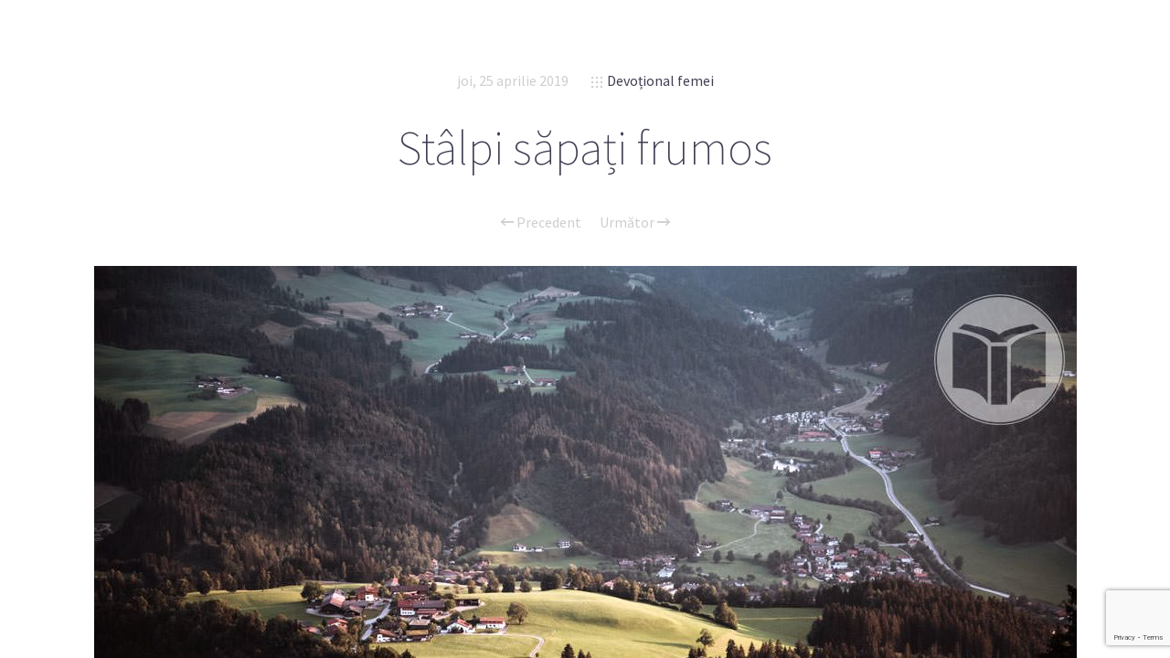

--- FILE ---
content_type: text/html; charset=UTF-8
request_url: https://studiu-biblic.ro/devotional-femei/2019/04/25/stalpi-sapati-frumos.html
body_size: 11277
content:
<!doctype html>

<html lang="ro-RO" class="no-js">
<head>
<meta charset="UTF-8">

<link href="https://studiu-biblic.ro/wp-content/uploads/2015/04/favicon.ico" rel="shortcut icon">
<link href="https://studiu-biblic.ro/wp-content/uploads/2015/04/touch.png" rel="apple-touch-icon-precomposed">

<meta http-equiv="X-UA-Compatible" content="IE=edge">
<meta name="viewport" content="width=device-width,initial-scale=1.0,user-scalable=no">
<meta name="theme-color" content="#cecece">

<meta name='robots' content='index, follow, max-image-preview:large, max-snippet:-1, max-video-preview:-1' />
<script>
if( typeof sleek === 'undefined' ){ var sleek = {}; }
sleek.baseUrl = 'https://studiu-biblic.ro';
sleek.version = '1.5';
</script>
<meta property="og:title" content="Stâlpi săpați frumos"/>
<meta property="og:description" content="Fiii noştri sunt ca nişte odrasle care cresc în tinereţea lor; fetele noastre, ca nişte stâlpi săpaţi frumos, care fac podoaba caselor împărăteşti. "/>
<meta property="og:image" content="https://studiu-biblic.ro/wp-content/uploads/2019/04/25_01_f.jpg"/>
<meta property="og:image:width" content="1130"/>
<meta property="og:image:height" content="580"/>
<meta property="og:type" content="article"/>
<meta property="og:article:published_time" content="2019-04-25 01:15:02"/>
<meta property="og:article:modified_time" content="2019-04-25 01:15:02"/>
<meta name="twitter:card" content="summary">
<meta name="twitter:title" content="Stâlpi săpați frumos"/>
<meta name="twitter:description" content="Fiii noştri sunt ca nişte odrasle care cresc în tinereţea lor; fetele noastre, ca nişte stâlpi săpaţi frumos, care fac podoaba caselor împărăteşti. "/>
<meta name="twitter:image" content="https://studiu-biblic.ro/wp-content/uploads/2019/04/25_01_f.jpg"/>
<meta name="author" content="Mihai Marian"/>

	<!-- This site is optimized with the Yoast SEO plugin v19.4 - https://yoast.com/wordpress/plugins/seo/ -->
	<title>Stâlpi săpați frumos - Studiu Biblic</title>
	<link rel="canonical" href="https://studiu-biblic.ro/devotional-femei/2019/04/25/stalpi-sapati-frumos.html" />
	<meta property="og:url" content="https://studiu-biblic.ro/devotional-femei/2019/04/25/stalpi-sapati-frumos.html" />
	<meta property="og:site_name" content="Studiu Biblic" />
	<meta property="article:publisher" content="https://www.facebook.com/studiubiblicro" />
	<meta property="article:published_time" content="2019-04-24T22:15:02+00:00" />
	<meta property="og:image" content="https://studiu-biblic.ro/wp-content/uploads/2019/04/25_01_f.jpg" />
	<meta property="og:image:width" content="1130" />
	<meta property="og:image:height" content="580" />
	<meta property="og:image:type" content="image/jpeg" />
	<meta name="author" content="Mihai Marian" />
	<meta name="twitter:creator" content="@studiubiblic" />
	<meta name="twitter:site" content="@studiubiblic" />
	<meta name="twitter:label1" content="Scris de" />
	<meta name="twitter:data1" content="Mihai Marian" />
	<meta name="twitter:label2" content="Timp estimat pentru citire" />
	<meta name="twitter:data2" content="2 minute" />
	<script type="application/ld+json" class="yoast-schema-graph">{"@context":"https://schema.org","@graph":[{"@type":"WebSite","@id":"https://studiu-biblic.ro/#website","url":"https://studiu-biblic.ro/","name":"Studiu Biblic","description":"Școala de Sabat și Devoționalul","potentialAction":[{"@type":"SearchAction","target":{"@type":"EntryPoint","urlTemplate":"https://studiu-biblic.ro/?s={search_term_string}"},"query-input":"required name=search_term_string"}],"inLanguage":"ro-RO"},{"@type":"ImageObject","inLanguage":"ro-RO","@id":"https://studiu-biblic.ro/devotional-femei/2019/04/25/stalpi-sapati-frumos.html#primaryimage","url":"https://studiu-biblic.ro/wp-content/uploads/2019/04/25_01_f.jpg","contentUrl":"https://studiu-biblic.ro/wp-content/uploads/2019/04/25_01_f.jpg","width":1130,"height":580},{"@type":"WebPage","@id":"https://studiu-biblic.ro/devotional-femei/2019/04/25/stalpi-sapati-frumos.html","url":"https://studiu-biblic.ro/devotional-femei/2019/04/25/stalpi-sapati-frumos.html","name":"Stâlpi săpați frumos - Studiu Biblic","isPartOf":{"@id":"https://studiu-biblic.ro/#website"},"primaryImageOfPage":{"@id":"https://studiu-biblic.ro/devotional-femei/2019/04/25/stalpi-sapati-frumos.html#primaryimage"},"image":{"@id":"https://studiu-biblic.ro/devotional-femei/2019/04/25/stalpi-sapati-frumos.html#primaryimage"},"thumbnailUrl":"https://studiu-biblic.ro/wp-content/uploads/2019/04/25_01_f.jpg","datePublished":"2019-04-24T22:15:02+00:00","dateModified":"2019-04-24T22:15:02+00:00","author":{"@id":"https://studiu-biblic.ro/#/schema/person/e56797e9bd2ca0373ffba6c4a3d072e2"},"breadcrumb":{"@id":"https://studiu-biblic.ro/devotional-femei/2019/04/25/stalpi-sapati-frumos.html#breadcrumb"},"inLanguage":"ro-RO","potentialAction":[{"@type":"ReadAction","target":["https://studiu-biblic.ro/devotional-femei/2019/04/25/stalpi-sapati-frumos.html"]}]},{"@type":"BreadcrumbList","@id":"https://studiu-biblic.ro/devotional-femei/2019/04/25/stalpi-sapati-frumos.html#breadcrumb","itemListElement":[{"@type":"ListItem","position":1,"name":"Acasă","item":"https://studiu-biblic.ro/"},{"@type":"ListItem","position":2,"name":"Stâlpi săpați frumos"}]},{"@type":"Person","@id":"https://studiu-biblic.ro/#/schema/person/e56797e9bd2ca0373ffba6c4a3d072e2","name":"Mihai Marian","image":{"@type":"ImageObject","inLanguage":"ro-RO","@id":"https://studiu-biblic.ro/#/schema/person/image/","url":"https://secure.gravatar.com/avatar/d4ade726c39b5b3895e311baa4ef4ad6?s=96&d=mm&r=g","contentUrl":"https://secure.gravatar.com/avatar/d4ade726c39b5b3895e311baa4ef4ad6?s=96&d=mm&r=g","caption":"Mihai Marian"}}]}</script>
	<!-- / Yoast SEO plugin. -->


<link rel='dns-prefetch' href='//www.google.com' />
<link rel='dns-prefetch' href='//fonts.googleapis.com' />
<link rel='dns-prefetch' href='//s.w.org' />
<link rel="alternate" type="application/rss+xml" title="Studiu Biblic &raquo; Flux" href="https://studiu-biblic.ro/feed" />
<link rel="alternate" type="application/rss+xml" title="Studiu Biblic &raquo; Flux comentarii" href="https://studiu-biblic.ro/comments/feed" />
<link rel="alternate" type="application/rss+xml" title="Flux comentarii Studiu Biblic &raquo; Stâlpi săpați frumos" href="https://studiu-biblic.ro/devotional-femei/2019/04/25/stalpi-sapati-frumos.html/feed" />
<script type="text/javascript">
window._wpemojiSettings = {"baseUrl":"https:\/\/s.w.org\/images\/core\/emoji\/14.0.0\/72x72\/","ext":".png","svgUrl":"https:\/\/s.w.org\/images\/core\/emoji\/14.0.0\/svg\/","svgExt":".svg","source":{"concatemoji":"https:\/\/studiu-biblic.ro\/wp-includes\/js\/wp-emoji-release.min.js?ver=926e23764adf0a654d13b26fb54ac2b7"}};
/*! This file is auto-generated */
!function(e,a,t){var n,r,o,i=a.createElement("canvas"),p=i.getContext&&i.getContext("2d");function s(e,t){var a=String.fromCharCode,e=(p.clearRect(0,0,i.width,i.height),p.fillText(a.apply(this,e),0,0),i.toDataURL());return p.clearRect(0,0,i.width,i.height),p.fillText(a.apply(this,t),0,0),e===i.toDataURL()}function c(e){var t=a.createElement("script");t.src=e,t.defer=t.type="text/javascript",a.getElementsByTagName("head")[0].appendChild(t)}for(o=Array("flag","emoji"),t.supports={everything:!0,everythingExceptFlag:!0},r=0;r<o.length;r++)t.supports[o[r]]=function(e){if(!p||!p.fillText)return!1;switch(p.textBaseline="top",p.font="600 32px Arial",e){case"flag":return s([127987,65039,8205,9895,65039],[127987,65039,8203,9895,65039])?!1:!s([55356,56826,55356,56819],[55356,56826,8203,55356,56819])&&!s([55356,57332,56128,56423,56128,56418,56128,56421,56128,56430,56128,56423,56128,56447],[55356,57332,8203,56128,56423,8203,56128,56418,8203,56128,56421,8203,56128,56430,8203,56128,56423,8203,56128,56447]);case"emoji":return!s([129777,127995,8205,129778,127999],[129777,127995,8203,129778,127999])}return!1}(o[r]),t.supports.everything=t.supports.everything&&t.supports[o[r]],"flag"!==o[r]&&(t.supports.everythingExceptFlag=t.supports.everythingExceptFlag&&t.supports[o[r]]);t.supports.everythingExceptFlag=t.supports.everythingExceptFlag&&!t.supports.flag,t.DOMReady=!1,t.readyCallback=function(){t.DOMReady=!0},t.supports.everything||(n=function(){t.readyCallback()},a.addEventListener?(a.addEventListener("DOMContentLoaded",n,!1),e.addEventListener("load",n,!1)):(e.attachEvent("onload",n),a.attachEvent("onreadystatechange",function(){"complete"===a.readyState&&t.readyCallback()})),(e=t.source||{}).concatemoji?c(e.concatemoji):e.wpemoji&&e.twemoji&&(c(e.twemoji),c(e.wpemoji)))}(window,document,window._wpemojiSettings);
</script>
<style type="text/css">
img.wp-smiley,
img.emoji {
	display: inline !important;
	border: none !important;
	box-shadow: none !important;
	height: 1em !important;
	width: 1em !important;
	margin: 0 0.07em !important;
	vertical-align: -0.1em !important;
	background: none !important;
	padding: 0 !important;
}
</style>
	<link rel='stylesheet' id='wp-block-library-css'  href='https://studiu-biblic.ro/wp-includes/css/dist/block-library/style.min.css?ver=926e23764adf0a654d13b26fb54ac2b7' media='all' />
<style id='wp-block-library-inline-css' type='text/css'>
.has-text-align-justify{text-align:justify;}
</style>
<link rel='stylesheet' id='mediaelement-css'  href='https://studiu-biblic.ro/wp-includes/js/mediaelement/mediaelementplayer-legacy.min.css?ver=4.2.16' media='all' />
<link rel='stylesheet' id='wp-mediaelement-css'  href='https://studiu-biblic.ro/wp-includes/js/mediaelement/wp-mediaelement.min.css?ver=926e23764adf0a654d13b26fb54ac2b7' media='all' />
<link rel='stylesheet' id='tablepresstable-buildindexcss-css'  href='https://studiu-biblic.ro/wp-content/plugins/tablepress/blocks/table/build/index.css?ver=926e23764adf0a654d13b26fb54ac2b7' media='all' />
<style id='global-styles-inline-css' type='text/css'>
body{--wp--preset--color--black: #000000;--wp--preset--color--cyan-bluish-gray: #abb8c3;--wp--preset--color--white: #ffffff;--wp--preset--color--pale-pink: #f78da7;--wp--preset--color--vivid-red: #cf2e2e;--wp--preset--color--luminous-vivid-orange: #ff6900;--wp--preset--color--luminous-vivid-amber: #fcb900;--wp--preset--color--light-green-cyan: #7bdcb5;--wp--preset--color--vivid-green-cyan: #00d084;--wp--preset--color--pale-cyan-blue: #8ed1fc;--wp--preset--color--vivid-cyan-blue: #0693e3;--wp--preset--color--vivid-purple: #9b51e0;--wp--preset--gradient--vivid-cyan-blue-to-vivid-purple: linear-gradient(135deg,rgba(6,147,227,1) 0%,rgb(155,81,224) 100%);--wp--preset--gradient--light-green-cyan-to-vivid-green-cyan: linear-gradient(135deg,rgb(122,220,180) 0%,rgb(0,208,130) 100%);--wp--preset--gradient--luminous-vivid-amber-to-luminous-vivid-orange: linear-gradient(135deg,rgba(252,185,0,1) 0%,rgba(255,105,0,1) 100%);--wp--preset--gradient--luminous-vivid-orange-to-vivid-red: linear-gradient(135deg,rgba(255,105,0,1) 0%,rgb(207,46,46) 100%);--wp--preset--gradient--very-light-gray-to-cyan-bluish-gray: linear-gradient(135deg,rgb(238,238,238) 0%,rgb(169,184,195) 100%);--wp--preset--gradient--cool-to-warm-spectrum: linear-gradient(135deg,rgb(74,234,220) 0%,rgb(151,120,209) 20%,rgb(207,42,186) 40%,rgb(238,44,130) 60%,rgb(251,105,98) 80%,rgb(254,248,76) 100%);--wp--preset--gradient--blush-light-purple: linear-gradient(135deg,rgb(255,206,236) 0%,rgb(152,150,240) 100%);--wp--preset--gradient--blush-bordeaux: linear-gradient(135deg,rgb(254,205,165) 0%,rgb(254,45,45) 50%,rgb(107,0,62) 100%);--wp--preset--gradient--luminous-dusk: linear-gradient(135deg,rgb(255,203,112) 0%,rgb(199,81,192) 50%,rgb(65,88,208) 100%);--wp--preset--gradient--pale-ocean: linear-gradient(135deg,rgb(255,245,203) 0%,rgb(182,227,212) 50%,rgb(51,167,181) 100%);--wp--preset--gradient--electric-grass: linear-gradient(135deg,rgb(202,248,128) 0%,rgb(113,206,126) 100%);--wp--preset--gradient--midnight: linear-gradient(135deg,rgb(2,3,129) 0%,rgb(40,116,252) 100%);--wp--preset--duotone--dark-grayscale: url('#wp-duotone-dark-grayscale');--wp--preset--duotone--grayscale: url('#wp-duotone-grayscale');--wp--preset--duotone--purple-yellow: url('#wp-duotone-purple-yellow');--wp--preset--duotone--blue-red: url('#wp-duotone-blue-red');--wp--preset--duotone--midnight: url('#wp-duotone-midnight');--wp--preset--duotone--magenta-yellow: url('#wp-duotone-magenta-yellow');--wp--preset--duotone--purple-green: url('#wp-duotone-purple-green');--wp--preset--duotone--blue-orange: url('#wp-duotone-blue-orange');--wp--preset--font-size--small: 13px;--wp--preset--font-size--medium: 20px;--wp--preset--font-size--large: 36px;--wp--preset--font-size--x-large: 42px;}.has-black-color{color: var(--wp--preset--color--black) !important;}.has-cyan-bluish-gray-color{color: var(--wp--preset--color--cyan-bluish-gray) !important;}.has-white-color{color: var(--wp--preset--color--white) !important;}.has-pale-pink-color{color: var(--wp--preset--color--pale-pink) !important;}.has-vivid-red-color{color: var(--wp--preset--color--vivid-red) !important;}.has-luminous-vivid-orange-color{color: var(--wp--preset--color--luminous-vivid-orange) !important;}.has-luminous-vivid-amber-color{color: var(--wp--preset--color--luminous-vivid-amber) !important;}.has-light-green-cyan-color{color: var(--wp--preset--color--light-green-cyan) !important;}.has-vivid-green-cyan-color{color: var(--wp--preset--color--vivid-green-cyan) !important;}.has-pale-cyan-blue-color{color: var(--wp--preset--color--pale-cyan-blue) !important;}.has-vivid-cyan-blue-color{color: var(--wp--preset--color--vivid-cyan-blue) !important;}.has-vivid-purple-color{color: var(--wp--preset--color--vivid-purple) !important;}.has-black-background-color{background-color: var(--wp--preset--color--black) !important;}.has-cyan-bluish-gray-background-color{background-color: var(--wp--preset--color--cyan-bluish-gray) !important;}.has-white-background-color{background-color: var(--wp--preset--color--white) !important;}.has-pale-pink-background-color{background-color: var(--wp--preset--color--pale-pink) !important;}.has-vivid-red-background-color{background-color: var(--wp--preset--color--vivid-red) !important;}.has-luminous-vivid-orange-background-color{background-color: var(--wp--preset--color--luminous-vivid-orange) !important;}.has-luminous-vivid-amber-background-color{background-color: var(--wp--preset--color--luminous-vivid-amber) !important;}.has-light-green-cyan-background-color{background-color: var(--wp--preset--color--light-green-cyan) !important;}.has-vivid-green-cyan-background-color{background-color: var(--wp--preset--color--vivid-green-cyan) !important;}.has-pale-cyan-blue-background-color{background-color: var(--wp--preset--color--pale-cyan-blue) !important;}.has-vivid-cyan-blue-background-color{background-color: var(--wp--preset--color--vivid-cyan-blue) !important;}.has-vivid-purple-background-color{background-color: var(--wp--preset--color--vivid-purple) !important;}.has-black-border-color{border-color: var(--wp--preset--color--black) !important;}.has-cyan-bluish-gray-border-color{border-color: var(--wp--preset--color--cyan-bluish-gray) !important;}.has-white-border-color{border-color: var(--wp--preset--color--white) !important;}.has-pale-pink-border-color{border-color: var(--wp--preset--color--pale-pink) !important;}.has-vivid-red-border-color{border-color: var(--wp--preset--color--vivid-red) !important;}.has-luminous-vivid-orange-border-color{border-color: var(--wp--preset--color--luminous-vivid-orange) !important;}.has-luminous-vivid-amber-border-color{border-color: var(--wp--preset--color--luminous-vivid-amber) !important;}.has-light-green-cyan-border-color{border-color: var(--wp--preset--color--light-green-cyan) !important;}.has-vivid-green-cyan-border-color{border-color: var(--wp--preset--color--vivid-green-cyan) !important;}.has-pale-cyan-blue-border-color{border-color: var(--wp--preset--color--pale-cyan-blue) !important;}.has-vivid-cyan-blue-border-color{border-color: var(--wp--preset--color--vivid-cyan-blue) !important;}.has-vivid-purple-border-color{border-color: var(--wp--preset--color--vivid-purple) !important;}.has-vivid-cyan-blue-to-vivid-purple-gradient-background{background: var(--wp--preset--gradient--vivid-cyan-blue-to-vivid-purple) !important;}.has-light-green-cyan-to-vivid-green-cyan-gradient-background{background: var(--wp--preset--gradient--light-green-cyan-to-vivid-green-cyan) !important;}.has-luminous-vivid-amber-to-luminous-vivid-orange-gradient-background{background: var(--wp--preset--gradient--luminous-vivid-amber-to-luminous-vivid-orange) !important;}.has-luminous-vivid-orange-to-vivid-red-gradient-background{background: var(--wp--preset--gradient--luminous-vivid-orange-to-vivid-red) !important;}.has-very-light-gray-to-cyan-bluish-gray-gradient-background{background: var(--wp--preset--gradient--very-light-gray-to-cyan-bluish-gray) !important;}.has-cool-to-warm-spectrum-gradient-background{background: var(--wp--preset--gradient--cool-to-warm-spectrum) !important;}.has-blush-light-purple-gradient-background{background: var(--wp--preset--gradient--blush-light-purple) !important;}.has-blush-bordeaux-gradient-background{background: var(--wp--preset--gradient--blush-bordeaux) !important;}.has-luminous-dusk-gradient-background{background: var(--wp--preset--gradient--luminous-dusk) !important;}.has-pale-ocean-gradient-background{background: var(--wp--preset--gradient--pale-ocean) !important;}.has-electric-grass-gradient-background{background: var(--wp--preset--gradient--electric-grass) !important;}.has-midnight-gradient-background{background: var(--wp--preset--gradient--midnight) !important;}.has-small-font-size{font-size: var(--wp--preset--font-size--small) !important;}.has-medium-font-size{font-size: var(--wp--preset--font-size--medium) !important;}.has-large-font-size{font-size: var(--wp--preset--font-size--large) !important;}.has-x-large-font-size{font-size: var(--wp--preset--font-size--x-large) !important;}
</style>
<link rel='stylesheet' id='contact-form-7-css'  href='https://studiu-biblic.ro/wp-content/plugins/contact-form-7/includes/css/styles.css?ver=5.6.1' media='all' />
<link rel='stylesheet' id='sleek_google_fonts-css'  href='//fonts.googleapis.com/css?family=Source+Sans+Pro%3Aregular%2C100%2C100italic%2C200%2C200italic%2C300%2C300italic%2Cregular%2Citalic%2C700%2C700italic%7CSource+Sans+Pro%3Aregular%7CMontserrat%3Aregular%7CSource+Sans+Pro%3A200%7CSource+Sans+Pro%3A200%7CSource+Sans+Pro%3Aregular%7CSource+Sans+Pro%3A300%7CSource+Sans+Pro%3A300%7CSource+Sans+Pro%3A300%7C&#038;subset=latin%2Clatin-ext&#038;ver=1.5' media='all' />
<link rel='stylesheet' id='sleek_main_style-css'  href='https://studiu-biblic.ro/wp-content/themes/sleek/style.css?ver=1.5' media='all' />
<link rel='stylesheet' id='sleek_main_less-css'  href='https://studiu-biblic.ro/wp-content/uploads/wp-less/sleek/stylesheet/less/main-17a2f636a3.css' media='all' />
<link rel='stylesheet' id='sleek_icons-css'  href='https://studiu-biblic.ro/wp-content/themes/sleek/icons/style.css?ver=1.5' media='all' />
<link rel='stylesheet' id='tablepress-default-css'  href='https://studiu-biblic.ro/wp-content/plugins/tablepress/css/build/default.css?ver=2.2.4' media='all' />
<link rel='stylesheet' id='sleek_child_main_style-css'  href='https://studiu-biblic.ro/wp-content/themes/sleek-child/style.css?ver=926e23764adf0a654d13b26fb54ac2b7' media='all' />
<link rel='stylesheet' id='jetpack_css-css'  href='https://studiu-biblic.ro/wp-content/plugins/jetpack/css/jetpack.css?ver=11.2.2' media='all' />
<script type='text/javascript' src='https://studiu-biblic.ro/wp-includes/js/jquery/jquery.min.js?ver=3.6.0' id='jquery-core-js'></script>
<script type='text/javascript' src='https://studiu-biblic.ro/wp-includes/js/jquery/jquery-migrate.min.js?ver=3.3.2' id='jquery-migrate-js'></script>
<script type='text/javascript' src='https://studiu-biblic.ro/wp-content/themes/sleek/js/plugins.js?ver=1.5' id='sleek_js_plugins-js'></script>
<link rel="https://api.w.org/" href="https://studiu-biblic.ro/wp-json/" /><link rel="alternate" type="application/json" href="https://studiu-biblic.ro/wp-json/wp/v2/posts/26913" /><link rel="EditURI" type="application/rsd+xml" title="RSD" href="https://studiu-biblic.ro/xmlrpc.php?rsd" />
<link rel="wlwmanifest" type="application/wlwmanifest+xml" href="https://studiu-biblic.ro/wp-includes/wlwmanifest.xml" /> 

<link rel='shortlink' href='https://studiu-biblic.ro/?p=26913' />
<link rel="alternate" type="application/json+oembed" href="https://studiu-biblic.ro/wp-json/oembed/1.0/embed?url=https%3A%2F%2Fstudiu-biblic.ro%2Fdevotional-femei%2F2019%2F04%2F25%2Fstalpi-sapati-frumos.html" />
<link rel="alternate" type="text/xml+oembed" href="https://studiu-biblic.ro/wp-json/oembed/1.0/embed?url=https%3A%2F%2Fstudiu-biblic.ro%2Fdevotional-femei%2F2019%2F04%2F25%2Fstalpi-sapati-frumos.html&#038;format=xml" />
			<meta property="og:title" content="Stâlpi săpați frumos" />
			<meta property="og:description" content="Fiii noştri sunt ca nişte odrasle care cresc în tinereţea lor; fetele noastre, ca nişte stâlpi săpaţi frumos, care fac podoaba caselor împărăteşti. – Psalmii 144:12 O întrebare îmi stăruia constant în minte. Eram cu soţul meu în Egipt deja de cinci zile şi urma să ne întoarcem înapoi în Anglia în mai puţin de" />
			<meta property="og:url" content="https://studiu-biblic.ro/devotional-femei/2019/04/25/stalpi-sapati-frumos.html" />
		<meta property='og:image' content='https://studiu-biblic.ro/wp-content/uploads/2019/04/25_01_f.jpg' />        <script>

      window.OneSignal = window.OneSignal || [];

      OneSignal.push( function() {
        OneSignal.SERVICE_WORKER_UPDATER_PATH = "OneSignalSDKUpdaterWorker.js.php";
                      OneSignal.SERVICE_WORKER_PATH = "OneSignalSDKWorker.js.php";
                      OneSignal.SERVICE_WORKER_PARAM = { scope: "/" };
        OneSignal.setDefaultNotificationUrl("https://studiu-biblic.ro");
        var oneSignal_options = {};
        window._oneSignalInitOptions = oneSignal_options;

        oneSignal_options['wordpress'] = true;
oneSignal_options['appId'] = '15e2ef85-b64c-4e63-941f-bb34d12de795';
oneSignal_options['allowLocalhostAsSecureOrigin'] = true;
oneSignal_options['httpPermissionRequest'] = { };
oneSignal_options['httpPermissionRequest']['enable'] = true;
oneSignal_options['welcomeNotification'] = { };
oneSignal_options['welcomeNotification']['title'] = "";
oneSignal_options['welcomeNotification']['message'] = "";
oneSignal_options['subdomainName'] = "studiibiblice";
oneSignal_options['promptOptions'] = { };
oneSignal_options['notifyButton'] = { };
oneSignal_options['notifyButton']['enable'] = true;
oneSignal_options['notifyButton']['position'] = 'bottom-right';
oneSignal_options['notifyButton']['theme'] = 'default';
oneSignal_options['notifyButton']['size'] = 'medium';
oneSignal_options['notifyButton']['showCredit'] = true;
oneSignal_options['notifyButton']['text'] = {};
                OneSignal.init(window._oneSignalInitOptions);
                      });

      function documentInitOneSignal() {
        var oneSignal_elements = document.getElementsByClassName("OneSignal-prompt");

        var oneSignalLinkClickHandler = function(event) { OneSignal.push(['registerForPushNotifications']); event.preventDefault(); };        for(var i = 0; i < oneSignal_elements.length; i++)
          oneSignal_elements[i].addEventListener('click', oneSignalLinkClickHandler, false);
      }

      if (document.readyState === 'complete') {
           documentInitOneSignal();
      }
      else {
           window.addEventListener("load", function(event){
               documentInitOneSignal();
          });
      }
    </script>

<style>.post__content div img{display:none;}</style></head>



<body class="post-template-default single single-post postid-26913 single-format-standard theme-sleek stalpi-sapati-frumos post-navigation-true js-ajax-load-pages--false init-load-animation--true independent-sidebar--false post-centered--false header-desktop--false">
<div class="sleek-loader sleek-loader--body"></div>



<!-- header -->
<header id="header" class="header">
	<div class="header__overflow js-nano js-nano-header">

		<div class="nano-content">

			<div class="header__inwrap">

				<!-- logo -->
				<a class="header__logo" href="https://studiu-biblic.ro">
					<img src="https://studiu-biblic.ro/wp-content/uploads/2015/04/logo.png " alt="Logo"/>
				</a>
				<!-- /logo -->

				<!-- nav -->
				<nav class="header__nav">
					<div class="menu"><ul>
<li class="page_item page-item-10714"><a href="https://studiu-biblic.ro/acasa">Acasă</a></li>
<li class="page_item page-item-24"><a href="https://studiu-biblic.ro/contact">Contact</a></li>
<li class="page_item page-item-9752"><a href="https://studiu-biblic.ro/despre">Despre</a></li>
<li class="page_item page-item-170"><a href="https://studiu-biblic.ro/echipa">Echipa</a></li>
<li class="page_item page-item-25"><a href="https://studiu-biblic.ro/newsletter">Newsletter</a></li>
<li class="page_item page-item-48835"><a href="https://studiu-biblic.ro/">Studiu-biblic.ro își încetează activitatea</a></li>
</ul></div>
				</nav>
				<!-- /nav -->



				<div class="separator separator--small separator--center"></div><form class="search-form" method="get" action="https://studiu-biblic.ro">
	<input type="text" class="textfield" name="s" placeholder="" required="required">
	<i class="icon-magglass"></i>
	<input type="submit" class="submit">
</form>



				<!-- Footer -->
				<div class="header__footer js-header-footer">

					
				</div>

			</div>
			<!-- /.header__inwrap -->

		</div>
	</div> <!-- /.header__overflow -->

	<a href="#" title="Show/Hide Header" class="header__toggle visible-touchscreen js-touchscreen-header-toggle"><div></div></a>

</header>
<!-- /header -->

<!-- wrapper -->
<div id="content-wrapper" class="content-wrapper">
	<div id="content-wrapper-inside" class="content-wrapper__inside  post-template-default single single-post postid-26913 single-format-standard theme-sleek stalpi-sapati-frumos post-navigation-true js-ajax-load-pages--false init-load-animation--true independent-sidebar--false post-centered--false header-desktop--false sidebar--false full-width--false">

		<div id="main-content" class="main-content">

			<!-- main content -->
			<div class="main-content__inside js-nano js-nano-main" role="main">
			<div class="nano-content">



			


				<!-- Post Classes -->
				


				<!-- article -->
				<article id="post-26913" class=" article-single article-single--post post--size-large image-dark post-26913 post type-post status-publish format-standard has-post-thumbnail hentry category-devotional-femei" role="main">



					
<div class="single__header">



	<div class="format-head"></div>


	<!--  Post Heading Block  -->
	<div class="post__head">

		<div class="post__meta">

	<div class="meta--item meta--date">
						
		<a href="https://studiu-biblic.ro/2019/04/25">joi, 25 aprilie 2019</a>
	</div>

			
	
			<div class="meta--item meta--categories">

			<i class="icon-grid"></i>
			<a href="https://studiu-biblic.ro/devotional-femei" rel="tag">Devoțional femei</a>
		</div>
	
	<div class="meta--item meta--comments">

		<i class="icon-comments"></i>
		<a href="https://studiu-biblic.ro/devotional-femei/2019/04/25/stalpi-sapati-frumos.html#respond">0</a>
	</div>

</div><h1>Stâlpi săpați frumos</h1>
		
<!-- posts nav -->
		<div class="post__navigation single-footer">
		
						<a href="https://studiu-biblic.ro/devotional-femei/2019/04/24/vremea-semanatului.html" rel="prev"><i class="icon-arrow-left"></i> Precedent</a><a href="https://studiu-biblic.ro/devotional-femei/2019/04/26/dumnezeu-intelege-singuratatea.html" rel="next">Următor <i class="icon-arrow-right"></i></a>		</div>
		<!-- /posts nav -->

		
	</div>
	<!--  /Post Heading Block  -->



</div> <!-- /post head -->



					<!-- Only Standard Post -->
					<div class="post__intro"><img src="https://studiu-biblic.ro/wp-content/uploads/2019/04/25_01_f-1075x580.jpg" class="attachment-l size-l wp-post-image" alt="" /><div class="separator separator--medium"></div></div>					<!-- /Only Standard Post -->



					<div class="post__content">
						<div><img loading="lazy" width="1130" height="580" src="https://studiu-biblic.ro/wp-content/uploads/2019/04/25_01_f.jpg" alt="" srcset="https://studiu-biblic.ro/wp-content/uploads/2019/04/25_01_f.jpg 1130w, https://devotionale.ro/wp-content/uploads/25_01_f-300x154.jpg 300w, https://devotionale.ro/wp-content/uploads/25_01_f-117x60.jpg 117w" sizes="(max-width: 1130px) 100vw, 1130px"></div>
<blockquote>
<p>Fiii noştri sunt ca nişte odrasle care cresc în tinereţea lor; fetele noastre, ca nişte stâlpi săpaţi frumos, care fac podoaba caselor împărăteşti. – Psalmii 144:12</p>
</blockquote>
<p>O întrebare îmi stăruia constant în minte. Eram cu soţul meu în Egipt deja de cinci zile şi urma să ne întoarcem înapoi în Anglia în mai puţin de douăzeci şi patru de ore. Ghidul nostru, Waheed, ne-a dus pe la temple, unde am fost uimiţi de complexitatea sculpturilor, de roşul, galbenul şi albastrul care încă vibra după trei mii de ani. Am fost fascinată de mirajele prezente în vastul deşert şi am fost captivată de iscusinţa meşteşugarilor locali, care modelau vaze şi sculpturi translucide de piatră şi marmură lustruită de alabastru.</p>
<p>Acum, în ultima noastră zi acolo, am stat lângă ghidul nostru în Valea Regilor — locul final de odihnă al faraonilor, iar Waheed ne-a descris cum flecare conducător petrecea mult timp în perioada domniei pentru a supraveghea pregătirea sarcofagului. Waheed ne-a arătat un sarcofag pe care erau doar câteva scobituri — faraonul murise înainte de a termina lucrarea.</p>
<p>Am ascultat cu atenţie, dar în cele din urmă i-am pus întrebarea care îmi tot stăruia în minte.</p>
<p>„Waheed, unde sunt palatele? Unde locuiau aceşti împăraţi?”</p>
<p>„Ah”, a zâmbit Waheed, „mă bucur că ai întrebat. Este o întrebare foarte bună. Vezi, egiptenii antici credeau că trăiesc aici doar temporar. Aşa că îşi construiau casele şi palatele din cărămizi de lut. Totuşi, ei credeau că după moarte, în viaţa de apoi, vor locui acolo pe veci. Tocmai de aceea, mormintele şi templele lor sunt făcute din piatră — un material mai rezistent — şi sunt împodobite cu detalii atât de luxuriante.”</p>
<p>Şi noi suntem într-o călătorie temporară pe acest pământ, ne pregătim să petrecem toată veşnicia cu Hristos, împăratul nostru, care va veni curând. Totuşi, uneori inversăm priorităţile şi neglijăm lucrurile care contează cu adevărat. A fi buni unii cu alţii, a investi timp în copiii noştri, a depune efort pentru a ne îmbunătăţi caracterele – acestea sunt lucrurile care contează. Meşteşugarii antici erau atenţi la fiecare detaliu pentru a face temple şi sarcofage care rezistau testului timpului. Maestre Meşteşugar, mă pun în mâna Ta şi te invit să îmi defineşti conturul, să netezeşti orice obicei şi înclinaţie aspră, până când voi fi „lustruită” ca stâlpii din palatul care va rămâne pentru veci. </p>
<p>Avery Davis</p>
<p>Devoționalul pentru femei a fost preluat de pe <a href="https://devotionale.ro/devotional-pentru-femei/2019/04/25/stalpi-sapati-frumos"  target="_blank" rel="noopener noreferrer">devotionale.ro</a>.</p>
						
						<a href="http://www.solascriptura.ro" target="_blank">Cursuri pentru sănătate spirituală pe SOLASCRIPTURA.RO</a> <br/> <br/><a href="https://play.google.com/store/apps/details?id=com.studiibiblice"><img style="border:none;" src="http://www.app.studiu-biblic.ro/gp2.png" /></a> <a href="https://itunes.apple.com/us/app/studii-biblice/id1289981600?mt=8"><img style="border:none;" src="http://www.app.studiu-biblic.ro/as2.png" /></a>                                    
						
					</div>
					
										

											<div class="post__tags">
													</div>
					


											<div class="post__share">
							
<div class="social-nav">
	<div class="social-nav__title"> Spun și altora</div>

	<ul class="social-nav__items">

		<li class="social-nav__item">
			<a title="Email" class="social-nav__link js-skip-ajax" href="mailto:?subject=St%C3%A2lpi%20s%C4%83pa%C8%9Bi%20frumos&amp;body=Fiii%20no%C5%9Ftri%20sunt%20ca%20ni%C5%9Fte%20odrasle%20care%20cresc%20%C3%AEn%20tinere%C5%A3ea%20lor%3B%20fetele%20noastre%2C%20ca%20ni%C5%9Fte%20st%C3%A2lpi%20s%C4%83pa%C5%A3i%20frumos%2C%20care%20fac%20podoaba%20caselor%20%C3%AEmp%C4%83r%C4%83te%C5%9Fti.%20%E2%80%93%20Psalmii%20144%3A12%20O%20%C3%AEntrebare%20%C3%AEmi%20st%C4%83ruia%20constant%20%C3%AEn%20minte.%20Eram%20cu%20so%C5%A3ul%20meu%20%C3%AEn%20Egipt%20deja%20de%20cinci%20zile%20%C5%9Fi%20urma%20s%C4%83%20ne%20%C3%AEntoarcem%20%C3%AEnapoi%20%C3%AEn%20Anglia%20%C3%AEn%20mai%20pu%C5%A3in%20de%20https%3A%2F%2Fstudiu-biblic.ro%2Fdevotional-femei%2F2019%2F04%2F25%2Fstalpi-sapati-frumos.html">
				<i class="icon-mail6"></i>
			</a>
		</li>

		<li class="social-nav__item">
			<a title="Pinterest" class="social-nav__link js-sharer js-skip-ajax" target="_blank" href="http://pinterest.com/pin/create/button/?url=https%3A%2F%2Fstudiu-biblic.ro%2Fdevotional-femei%2F2019%2F04%2F25%2Fstalpi-sapati-frumos.html&amp;media=https%3A%2F%2Fstudiu-biblic.ro%2Fwp-content%2Fuploads%2F2019%2F04%2F25_01_f-800x580.jpg&amp;description=St%C3%A2lpi%20s%C4%83pa%C8%9Bi%20frumos">
				<i class="icon-pinterest3"></i>
			</a>
		</li>

		<li class="social-nav__item">
			<a title="Google+" class="social-nav__link js-sharer js-skip-ajax" target="_blank" href="https://plus.google.com/share?url=https%3A%2F%2Fstudiu-biblic.ro%2Fdevotional-femei%2F2019%2F04%2F25%2Fstalpi-sapati-frumos.html">
				<i class="icon-googleplus5"></i>
			</a>
		</li>

		<li class="social-nav__item">
			<a title="Twitter" class="social-nav__link js-sharer js-skip-ajax" target="_blank"  href="http://twitter.com/intent/tweet?text=St%C3%A2lpi%20s%C4%83pa%C8%9Bi%20frumos&amp;url=https%3A%2F%2Fstudiu-biblic.ro%2Fdevotional-femei%2F2019%2F04%2F25%2Fstalpi-sapati-frumos.html">
				<i class="icon-twitter"></i>
			</a>
		</li>

		<li class="social-nav__item">
			<a title="Facebook" class="social-nav__link js-sharer js-skip-ajax" target="_blank" href="http://www.facebook.com/sharer.php?u=https%3A%2F%2Fstudiu-biblic.ro%2Fdevotional-femei%2F2019%2F04%2F25%2Fstalpi-sapati-frumos.html">
				<i class="icon-facebook"></i>
			</a>
		</li>

	</ul>
</div>
						</div>
					


					
					<!-- posts nav -->
					<div class="post__navigation single-footer">
		
						<a href="https://studiu-biblic.ro/devotional-femei/2019/04/24/vremea-semanatului.html" rel="prev"><i class="icon-arrow-left"></i> Precedent</a><a href="https://studiu-biblic.ro/devotional-femei/2019/04/26/dumnezeu-intelege-singuratatea.html" rel="next">Următor <i class="icon-arrow-right"></i></a>					</div>
					<!-- /posts nav -->

											<div class="post__related">
													</div>
					
					
					
					
					<div class="post__comments"><!-- Comments -->



<!-- Comment Form -->
	<div id="respond" class="comment-respond">
		<h3 id="reply-title" class="comment-reply-title">Părerea mea <small><a rel="nofollow" id="cancel-comment-reply-link" href="/devotional-femei/2019/04/25/stalpi-sapati-frumos.html#respond" style="display:none;">Anulează răspunsul</a></small></h3><form action="https://studiu-biblic.ro/wp-comments-post.php" method="post" id="commentform" class="comment-form"><div class="form__item form__item--comment"><textarea id="comment" class="required" name="comment" aria-required="true" placeholder="Comentariu *" ></textarea></div><div class="form__item form__item--author"><input id="author" name="author" class="required" type="text" placeholder="Nume *" value=""  aria-required='true' /></div>
<div class="form__item form__item--email"><input id="email" name="email" type="text" class="required" placeholder="E-mail *" value=""  aria-required='true' /></div>
<div class="form__item form__item--url"><input id="url" name="url" type="text" placeholder="Site web" value="" /></div>
<p class="form-submit"><input name="submit" type="submit" id="submit" class="submit" value="Trimit părerea mea" /> <input type='hidden' name='comment_post_ID' value='26913' id='comment_post_ID' />
<input type='hidden' name='comment_parent' id='comment_parent' value='0' />
</p><p style="display: none;"><input type="hidden" id="akismet_comment_nonce" name="akismet_comment_nonce" value="cc1e880b82" /></p><p style="display: none !important;" class="akismet-fields-container" data-prefix="ak_"><label>&#916;<textarea name="ak_hp_textarea" cols="45" rows="8" maxlength="100"></textarea></label><input type="hidden" id="ak_js_1" name="ak_js" value="224"/><script>document.getElementById( "ak_js_1" ).setAttribute( "value", ( new Date() ).getTime() );</script></p></form>	</div><!-- #respond -->
	</div>					
					
			
				</article> <!-- /.post -->



						
			</div>
			</div>

		</div> <!-- /main content -->

		
	</div> <!-- /# content wrapper inside -->
</div> <!-- /# content wrapper -->

<script type='text/javascript' src='https://studiu-biblic.ro/wp-includes/js/comment-reply.min.js?ver=926e23764adf0a654d13b26fb54ac2b7' id='comment-reply-js'></script>
<script type='text/javascript' src='https://studiu-biblic.ro/wp-includes/js/dist/vendor/regenerator-runtime.min.js?ver=0.13.9' id='regenerator-runtime-js'></script>
<script type='text/javascript' src='https://studiu-biblic.ro/wp-includes/js/dist/vendor/wp-polyfill.min.js?ver=3.15.0' id='wp-polyfill-js'></script>
<script type='text/javascript' id='contact-form-7-js-extra'>
/* <![CDATA[ */
var wpcf7 = {"api":{"root":"https:\/\/studiu-biblic.ro\/wp-json\/","namespace":"contact-form-7\/v1"},"cached":"1"};
/* ]]> */
</script>
<script type='text/javascript' src='https://studiu-biblic.ro/wp-content/plugins/contact-form-7/includes/js/index.js?ver=5.6.1' id='contact-form-7-js'></script>
<script type='text/javascript' src='https://studiu-biblic.ro/wp-includes/js/imagesloaded.min.js?ver=4.1.4' id='imagesloaded-js'></script>
<script type='text/javascript' src='https://studiu-biblic.ro/wp-includes/js/masonry.min.js?ver=4.2.2' id='masonry-js'></script>
<script type='text/javascript' id='sleek_main_front_script-js-extra'>
/* <![CDATA[ */
var sleekLocalize = {"ajaxurl":"https:\/\/studiu-biblic.ro\/wp-admin\/admin-ajax.php","comment1":"Un comentariu"};
/* ]]> */
</script>
<script type='text/javascript' src='https://studiu-biblic.ro/wp-content/themes/sleek/js/main.js?ver=1.5' id='sleek_main_front_script-js'></script>
<script type='text/javascript' id='mediaelement-core-js-before'>
var mejsL10n = {"language":"ro","strings":{"mejs.download-file":"Descarc\u0103 fi\u0219ierul","mejs.install-flash":"Folose\u0219ti un navigator care nu are activat sau instalat Flash Player. Te rog porne\u0219te-\u021bi modulul Flash Player sau descarc\u0103 cea mai recent\u0103 versiune de la https:\/\/get.adobe.com\/flashplayer\/","mejs.fullscreen":"Ecran \u00eentreg","mejs.play":"Ruleaz\u0103","mejs.pause":"Pauz\u0103","mejs.time-slider":"Durat\u0103 carusel","mejs.time-help-text":"Folose\u0219te tastele s\u0103geat\u0103 st\u00e2nga\/dreapta pentru a \u00eenainta o secund\u0103, s\u0103geat\u0103 sus\/jos pentru a \u00eenainta zece secunde.","mejs.live-broadcast":"Transmisie \u00een direct","mejs.volume-help-text":"Folose\u0219te tastele s\u0103geat\u0103 sus\/jos pentru a m\u0103ri sau mic\u0219ora volumul.","mejs.unmute":"Cu sonor","mejs.mute":"F\u0103r\u0103 sonor","mejs.volume-slider":"Volum carusel","mejs.video-player":"Player video","mejs.audio-player":"Player audio","mejs.captions-subtitles":"Texte asociate\/subtitr\u0103ri","mejs.captions-chapters":"Capitole","mejs.none":"Nespecificat","mejs.afrikaans":"Afrikaans","mejs.albanian":"Albanez\u0103","mejs.arabic":"Arab\u0103","mejs.belarusian":"Bielorus\u0103","mejs.bulgarian":"Bulgar\u0103","mejs.catalan":"Catalan\u0103","mejs.chinese":"Chinez\u0103","mejs.chinese-simplified":"Chinez\u0103 (simplificat\u0103)","mejs.chinese-traditional":"Chinez\u0103 (tradi\u021bional\u0103)","mejs.croatian":"Croat\u0103","mejs.czech":"Ceh\u0103","mejs.danish":"Danez\u0103","mejs.dutch":"Neerlandez\u0103","mejs.english":"Englez\u0103","mejs.estonian":"Eston\u0103","mejs.filipino":"Filipinez\u0103","mejs.finnish":"Finlandez\u0103","mejs.french":"Francez\u0103","mejs.galician":"Galician\u0103","mejs.german":"German\u0103","mejs.greek":"Greac\u0103","mejs.haitian-creole":"Creol\u0103 haitian\u0103","mejs.hebrew":"Ebraic\u0103","mejs.hindi":"Hindi","mejs.hungarian":"Maghiar\u0103","mejs.icelandic":"Islandez\u0103","mejs.indonesian":"Indonezian\u0103","mejs.irish":"Irlandez\u0103","mejs.italian":"Italian\u0103","mejs.japanese":"Japonez\u0103","mejs.korean":"Coreean\u0103","mejs.latvian":"Leton\u0103","mejs.lithuanian":"Lituanian\u0103","mejs.macedonian":"Macedonean\u0103","mejs.malay":"Malaiez\u0103","mejs.maltese":"Maltez\u0103","mejs.norwegian":"Norvegian\u0103","mejs.persian":"Persan\u0103","mejs.polish":"Polonez\u0103","mejs.portuguese":"Portughez\u0103","mejs.romanian":"Rom\u00e2n\u0103","mejs.russian":"Rus\u0103","mejs.serbian":"S\u00e2rb\u0103","mejs.slovak":"Slovac\u0103","mejs.slovenian":"Sloven\u0103","mejs.spanish":"Spaniol\u0103","mejs.swahili":"Swahili","mejs.swedish":"Suedez\u0103","mejs.tagalog":"Tagalog","mejs.thai":"Thailandez\u0103","mejs.turkish":"Turc\u0103","mejs.ukrainian":"Ucrainean\u0103","mejs.vietnamese":"Vietnamez\u0103","mejs.welsh":"Galez\u0103","mejs.yiddish":"Idi\u0219"}};
</script>
<script type='text/javascript' src='https://studiu-biblic.ro/wp-includes/js/mediaelement/mediaelement-and-player.min.js?ver=4.2.16' id='mediaelement-core-js'></script>
<script type='text/javascript' src='https://studiu-biblic.ro/wp-includes/js/mediaelement/mediaelement-migrate.min.js?ver=926e23764adf0a654d13b26fb54ac2b7' id='mediaelement-migrate-js'></script>
<script type='text/javascript' id='mediaelement-js-extra'>
/* <![CDATA[ */
var _wpmejsSettings = {"pluginPath":"\/wp-includes\/js\/mediaelement\/","classPrefix":"mejs-","stretching":"responsive"};
/* ]]> */
</script>
<script type='text/javascript' src='https://studiu-biblic.ro/wp-includes/js/mediaelement/wp-mediaelement.min.js?ver=926e23764adf0a654d13b26fb54ac2b7' id='wp-mediaelement-js'></script>
<script type='text/javascript' src='https://www.google.com/recaptcha/api.js?render=6Le2dYcUAAAAAD9tgrWHoQF8pgLTh-XFcwlcWy9U&#038;ver=3.0' id='google-recaptcha-js'></script>
<script type='text/javascript' id='wpcf7-recaptcha-js-extra'>
/* <![CDATA[ */
var wpcf7_recaptcha = {"sitekey":"6Le2dYcUAAAAAD9tgrWHoQF8pgLTh-XFcwlcWy9U","actions":{"homepage":"homepage","contactform":"contactform"}};
/* ]]> */
</script>
<script type='text/javascript' src='https://studiu-biblic.ro/wp-content/plugins/contact-form-7/modules/recaptcha/index.js?ver=5.6.1' id='wpcf7-recaptcha-js'></script>
<script type='text/javascript' src='https://cdn.onesignal.com/sdks/OneSignalSDK.js?ver=926e23764adf0a654d13b26fb54ac2b7' async='async' id='remote_sdk-js'></script>
<script defer type='text/javascript' src='https://studiu-biblic.ro/wp-content/plugins/akismet/_inc/akismet-frontend.js?ver=1706514326' id='akismet-frontend-js'></script>

</body>
</html>


--- FILE ---
content_type: text/html; charset=utf-8
request_url: https://www.google.com/recaptcha/api2/anchor?ar=1&k=6Le2dYcUAAAAAD9tgrWHoQF8pgLTh-XFcwlcWy9U&co=aHR0cHM6Ly9zdHVkaXUtYmlibGljLnJvOjQ0Mw..&hl=en&v=N67nZn4AqZkNcbeMu4prBgzg&size=invisible&anchor-ms=20000&execute-ms=30000&cb=5wsverk52a2s
body_size: 48880
content:
<!DOCTYPE HTML><html dir="ltr" lang="en"><head><meta http-equiv="Content-Type" content="text/html; charset=UTF-8">
<meta http-equiv="X-UA-Compatible" content="IE=edge">
<title>reCAPTCHA</title>
<style type="text/css">
/* cyrillic-ext */
@font-face {
  font-family: 'Roboto';
  font-style: normal;
  font-weight: 400;
  font-stretch: 100%;
  src: url(//fonts.gstatic.com/s/roboto/v48/KFO7CnqEu92Fr1ME7kSn66aGLdTylUAMa3GUBHMdazTgWw.woff2) format('woff2');
  unicode-range: U+0460-052F, U+1C80-1C8A, U+20B4, U+2DE0-2DFF, U+A640-A69F, U+FE2E-FE2F;
}
/* cyrillic */
@font-face {
  font-family: 'Roboto';
  font-style: normal;
  font-weight: 400;
  font-stretch: 100%;
  src: url(//fonts.gstatic.com/s/roboto/v48/KFO7CnqEu92Fr1ME7kSn66aGLdTylUAMa3iUBHMdazTgWw.woff2) format('woff2');
  unicode-range: U+0301, U+0400-045F, U+0490-0491, U+04B0-04B1, U+2116;
}
/* greek-ext */
@font-face {
  font-family: 'Roboto';
  font-style: normal;
  font-weight: 400;
  font-stretch: 100%;
  src: url(//fonts.gstatic.com/s/roboto/v48/KFO7CnqEu92Fr1ME7kSn66aGLdTylUAMa3CUBHMdazTgWw.woff2) format('woff2');
  unicode-range: U+1F00-1FFF;
}
/* greek */
@font-face {
  font-family: 'Roboto';
  font-style: normal;
  font-weight: 400;
  font-stretch: 100%;
  src: url(//fonts.gstatic.com/s/roboto/v48/KFO7CnqEu92Fr1ME7kSn66aGLdTylUAMa3-UBHMdazTgWw.woff2) format('woff2');
  unicode-range: U+0370-0377, U+037A-037F, U+0384-038A, U+038C, U+038E-03A1, U+03A3-03FF;
}
/* math */
@font-face {
  font-family: 'Roboto';
  font-style: normal;
  font-weight: 400;
  font-stretch: 100%;
  src: url(//fonts.gstatic.com/s/roboto/v48/KFO7CnqEu92Fr1ME7kSn66aGLdTylUAMawCUBHMdazTgWw.woff2) format('woff2');
  unicode-range: U+0302-0303, U+0305, U+0307-0308, U+0310, U+0312, U+0315, U+031A, U+0326-0327, U+032C, U+032F-0330, U+0332-0333, U+0338, U+033A, U+0346, U+034D, U+0391-03A1, U+03A3-03A9, U+03B1-03C9, U+03D1, U+03D5-03D6, U+03F0-03F1, U+03F4-03F5, U+2016-2017, U+2034-2038, U+203C, U+2040, U+2043, U+2047, U+2050, U+2057, U+205F, U+2070-2071, U+2074-208E, U+2090-209C, U+20D0-20DC, U+20E1, U+20E5-20EF, U+2100-2112, U+2114-2115, U+2117-2121, U+2123-214F, U+2190, U+2192, U+2194-21AE, U+21B0-21E5, U+21F1-21F2, U+21F4-2211, U+2213-2214, U+2216-22FF, U+2308-230B, U+2310, U+2319, U+231C-2321, U+2336-237A, U+237C, U+2395, U+239B-23B7, U+23D0, U+23DC-23E1, U+2474-2475, U+25AF, U+25B3, U+25B7, U+25BD, U+25C1, U+25CA, U+25CC, U+25FB, U+266D-266F, U+27C0-27FF, U+2900-2AFF, U+2B0E-2B11, U+2B30-2B4C, U+2BFE, U+3030, U+FF5B, U+FF5D, U+1D400-1D7FF, U+1EE00-1EEFF;
}
/* symbols */
@font-face {
  font-family: 'Roboto';
  font-style: normal;
  font-weight: 400;
  font-stretch: 100%;
  src: url(//fonts.gstatic.com/s/roboto/v48/KFO7CnqEu92Fr1ME7kSn66aGLdTylUAMaxKUBHMdazTgWw.woff2) format('woff2');
  unicode-range: U+0001-000C, U+000E-001F, U+007F-009F, U+20DD-20E0, U+20E2-20E4, U+2150-218F, U+2190, U+2192, U+2194-2199, U+21AF, U+21E6-21F0, U+21F3, U+2218-2219, U+2299, U+22C4-22C6, U+2300-243F, U+2440-244A, U+2460-24FF, U+25A0-27BF, U+2800-28FF, U+2921-2922, U+2981, U+29BF, U+29EB, U+2B00-2BFF, U+4DC0-4DFF, U+FFF9-FFFB, U+10140-1018E, U+10190-1019C, U+101A0, U+101D0-101FD, U+102E0-102FB, U+10E60-10E7E, U+1D2C0-1D2D3, U+1D2E0-1D37F, U+1F000-1F0FF, U+1F100-1F1AD, U+1F1E6-1F1FF, U+1F30D-1F30F, U+1F315, U+1F31C, U+1F31E, U+1F320-1F32C, U+1F336, U+1F378, U+1F37D, U+1F382, U+1F393-1F39F, U+1F3A7-1F3A8, U+1F3AC-1F3AF, U+1F3C2, U+1F3C4-1F3C6, U+1F3CA-1F3CE, U+1F3D4-1F3E0, U+1F3ED, U+1F3F1-1F3F3, U+1F3F5-1F3F7, U+1F408, U+1F415, U+1F41F, U+1F426, U+1F43F, U+1F441-1F442, U+1F444, U+1F446-1F449, U+1F44C-1F44E, U+1F453, U+1F46A, U+1F47D, U+1F4A3, U+1F4B0, U+1F4B3, U+1F4B9, U+1F4BB, U+1F4BF, U+1F4C8-1F4CB, U+1F4D6, U+1F4DA, U+1F4DF, U+1F4E3-1F4E6, U+1F4EA-1F4ED, U+1F4F7, U+1F4F9-1F4FB, U+1F4FD-1F4FE, U+1F503, U+1F507-1F50B, U+1F50D, U+1F512-1F513, U+1F53E-1F54A, U+1F54F-1F5FA, U+1F610, U+1F650-1F67F, U+1F687, U+1F68D, U+1F691, U+1F694, U+1F698, U+1F6AD, U+1F6B2, U+1F6B9-1F6BA, U+1F6BC, U+1F6C6-1F6CF, U+1F6D3-1F6D7, U+1F6E0-1F6EA, U+1F6F0-1F6F3, U+1F6F7-1F6FC, U+1F700-1F7FF, U+1F800-1F80B, U+1F810-1F847, U+1F850-1F859, U+1F860-1F887, U+1F890-1F8AD, U+1F8B0-1F8BB, U+1F8C0-1F8C1, U+1F900-1F90B, U+1F93B, U+1F946, U+1F984, U+1F996, U+1F9E9, U+1FA00-1FA6F, U+1FA70-1FA7C, U+1FA80-1FA89, U+1FA8F-1FAC6, U+1FACE-1FADC, U+1FADF-1FAE9, U+1FAF0-1FAF8, U+1FB00-1FBFF;
}
/* vietnamese */
@font-face {
  font-family: 'Roboto';
  font-style: normal;
  font-weight: 400;
  font-stretch: 100%;
  src: url(//fonts.gstatic.com/s/roboto/v48/KFO7CnqEu92Fr1ME7kSn66aGLdTylUAMa3OUBHMdazTgWw.woff2) format('woff2');
  unicode-range: U+0102-0103, U+0110-0111, U+0128-0129, U+0168-0169, U+01A0-01A1, U+01AF-01B0, U+0300-0301, U+0303-0304, U+0308-0309, U+0323, U+0329, U+1EA0-1EF9, U+20AB;
}
/* latin-ext */
@font-face {
  font-family: 'Roboto';
  font-style: normal;
  font-weight: 400;
  font-stretch: 100%;
  src: url(//fonts.gstatic.com/s/roboto/v48/KFO7CnqEu92Fr1ME7kSn66aGLdTylUAMa3KUBHMdazTgWw.woff2) format('woff2');
  unicode-range: U+0100-02BA, U+02BD-02C5, U+02C7-02CC, U+02CE-02D7, U+02DD-02FF, U+0304, U+0308, U+0329, U+1D00-1DBF, U+1E00-1E9F, U+1EF2-1EFF, U+2020, U+20A0-20AB, U+20AD-20C0, U+2113, U+2C60-2C7F, U+A720-A7FF;
}
/* latin */
@font-face {
  font-family: 'Roboto';
  font-style: normal;
  font-weight: 400;
  font-stretch: 100%;
  src: url(//fonts.gstatic.com/s/roboto/v48/KFO7CnqEu92Fr1ME7kSn66aGLdTylUAMa3yUBHMdazQ.woff2) format('woff2');
  unicode-range: U+0000-00FF, U+0131, U+0152-0153, U+02BB-02BC, U+02C6, U+02DA, U+02DC, U+0304, U+0308, U+0329, U+2000-206F, U+20AC, U+2122, U+2191, U+2193, U+2212, U+2215, U+FEFF, U+FFFD;
}
/* cyrillic-ext */
@font-face {
  font-family: 'Roboto';
  font-style: normal;
  font-weight: 500;
  font-stretch: 100%;
  src: url(//fonts.gstatic.com/s/roboto/v48/KFO7CnqEu92Fr1ME7kSn66aGLdTylUAMa3GUBHMdazTgWw.woff2) format('woff2');
  unicode-range: U+0460-052F, U+1C80-1C8A, U+20B4, U+2DE0-2DFF, U+A640-A69F, U+FE2E-FE2F;
}
/* cyrillic */
@font-face {
  font-family: 'Roboto';
  font-style: normal;
  font-weight: 500;
  font-stretch: 100%;
  src: url(//fonts.gstatic.com/s/roboto/v48/KFO7CnqEu92Fr1ME7kSn66aGLdTylUAMa3iUBHMdazTgWw.woff2) format('woff2');
  unicode-range: U+0301, U+0400-045F, U+0490-0491, U+04B0-04B1, U+2116;
}
/* greek-ext */
@font-face {
  font-family: 'Roboto';
  font-style: normal;
  font-weight: 500;
  font-stretch: 100%;
  src: url(//fonts.gstatic.com/s/roboto/v48/KFO7CnqEu92Fr1ME7kSn66aGLdTylUAMa3CUBHMdazTgWw.woff2) format('woff2');
  unicode-range: U+1F00-1FFF;
}
/* greek */
@font-face {
  font-family: 'Roboto';
  font-style: normal;
  font-weight: 500;
  font-stretch: 100%;
  src: url(//fonts.gstatic.com/s/roboto/v48/KFO7CnqEu92Fr1ME7kSn66aGLdTylUAMa3-UBHMdazTgWw.woff2) format('woff2');
  unicode-range: U+0370-0377, U+037A-037F, U+0384-038A, U+038C, U+038E-03A1, U+03A3-03FF;
}
/* math */
@font-face {
  font-family: 'Roboto';
  font-style: normal;
  font-weight: 500;
  font-stretch: 100%;
  src: url(//fonts.gstatic.com/s/roboto/v48/KFO7CnqEu92Fr1ME7kSn66aGLdTylUAMawCUBHMdazTgWw.woff2) format('woff2');
  unicode-range: U+0302-0303, U+0305, U+0307-0308, U+0310, U+0312, U+0315, U+031A, U+0326-0327, U+032C, U+032F-0330, U+0332-0333, U+0338, U+033A, U+0346, U+034D, U+0391-03A1, U+03A3-03A9, U+03B1-03C9, U+03D1, U+03D5-03D6, U+03F0-03F1, U+03F4-03F5, U+2016-2017, U+2034-2038, U+203C, U+2040, U+2043, U+2047, U+2050, U+2057, U+205F, U+2070-2071, U+2074-208E, U+2090-209C, U+20D0-20DC, U+20E1, U+20E5-20EF, U+2100-2112, U+2114-2115, U+2117-2121, U+2123-214F, U+2190, U+2192, U+2194-21AE, U+21B0-21E5, U+21F1-21F2, U+21F4-2211, U+2213-2214, U+2216-22FF, U+2308-230B, U+2310, U+2319, U+231C-2321, U+2336-237A, U+237C, U+2395, U+239B-23B7, U+23D0, U+23DC-23E1, U+2474-2475, U+25AF, U+25B3, U+25B7, U+25BD, U+25C1, U+25CA, U+25CC, U+25FB, U+266D-266F, U+27C0-27FF, U+2900-2AFF, U+2B0E-2B11, U+2B30-2B4C, U+2BFE, U+3030, U+FF5B, U+FF5D, U+1D400-1D7FF, U+1EE00-1EEFF;
}
/* symbols */
@font-face {
  font-family: 'Roboto';
  font-style: normal;
  font-weight: 500;
  font-stretch: 100%;
  src: url(//fonts.gstatic.com/s/roboto/v48/KFO7CnqEu92Fr1ME7kSn66aGLdTylUAMaxKUBHMdazTgWw.woff2) format('woff2');
  unicode-range: U+0001-000C, U+000E-001F, U+007F-009F, U+20DD-20E0, U+20E2-20E4, U+2150-218F, U+2190, U+2192, U+2194-2199, U+21AF, U+21E6-21F0, U+21F3, U+2218-2219, U+2299, U+22C4-22C6, U+2300-243F, U+2440-244A, U+2460-24FF, U+25A0-27BF, U+2800-28FF, U+2921-2922, U+2981, U+29BF, U+29EB, U+2B00-2BFF, U+4DC0-4DFF, U+FFF9-FFFB, U+10140-1018E, U+10190-1019C, U+101A0, U+101D0-101FD, U+102E0-102FB, U+10E60-10E7E, U+1D2C0-1D2D3, U+1D2E0-1D37F, U+1F000-1F0FF, U+1F100-1F1AD, U+1F1E6-1F1FF, U+1F30D-1F30F, U+1F315, U+1F31C, U+1F31E, U+1F320-1F32C, U+1F336, U+1F378, U+1F37D, U+1F382, U+1F393-1F39F, U+1F3A7-1F3A8, U+1F3AC-1F3AF, U+1F3C2, U+1F3C4-1F3C6, U+1F3CA-1F3CE, U+1F3D4-1F3E0, U+1F3ED, U+1F3F1-1F3F3, U+1F3F5-1F3F7, U+1F408, U+1F415, U+1F41F, U+1F426, U+1F43F, U+1F441-1F442, U+1F444, U+1F446-1F449, U+1F44C-1F44E, U+1F453, U+1F46A, U+1F47D, U+1F4A3, U+1F4B0, U+1F4B3, U+1F4B9, U+1F4BB, U+1F4BF, U+1F4C8-1F4CB, U+1F4D6, U+1F4DA, U+1F4DF, U+1F4E3-1F4E6, U+1F4EA-1F4ED, U+1F4F7, U+1F4F9-1F4FB, U+1F4FD-1F4FE, U+1F503, U+1F507-1F50B, U+1F50D, U+1F512-1F513, U+1F53E-1F54A, U+1F54F-1F5FA, U+1F610, U+1F650-1F67F, U+1F687, U+1F68D, U+1F691, U+1F694, U+1F698, U+1F6AD, U+1F6B2, U+1F6B9-1F6BA, U+1F6BC, U+1F6C6-1F6CF, U+1F6D3-1F6D7, U+1F6E0-1F6EA, U+1F6F0-1F6F3, U+1F6F7-1F6FC, U+1F700-1F7FF, U+1F800-1F80B, U+1F810-1F847, U+1F850-1F859, U+1F860-1F887, U+1F890-1F8AD, U+1F8B0-1F8BB, U+1F8C0-1F8C1, U+1F900-1F90B, U+1F93B, U+1F946, U+1F984, U+1F996, U+1F9E9, U+1FA00-1FA6F, U+1FA70-1FA7C, U+1FA80-1FA89, U+1FA8F-1FAC6, U+1FACE-1FADC, U+1FADF-1FAE9, U+1FAF0-1FAF8, U+1FB00-1FBFF;
}
/* vietnamese */
@font-face {
  font-family: 'Roboto';
  font-style: normal;
  font-weight: 500;
  font-stretch: 100%;
  src: url(//fonts.gstatic.com/s/roboto/v48/KFO7CnqEu92Fr1ME7kSn66aGLdTylUAMa3OUBHMdazTgWw.woff2) format('woff2');
  unicode-range: U+0102-0103, U+0110-0111, U+0128-0129, U+0168-0169, U+01A0-01A1, U+01AF-01B0, U+0300-0301, U+0303-0304, U+0308-0309, U+0323, U+0329, U+1EA0-1EF9, U+20AB;
}
/* latin-ext */
@font-face {
  font-family: 'Roboto';
  font-style: normal;
  font-weight: 500;
  font-stretch: 100%;
  src: url(//fonts.gstatic.com/s/roboto/v48/KFO7CnqEu92Fr1ME7kSn66aGLdTylUAMa3KUBHMdazTgWw.woff2) format('woff2');
  unicode-range: U+0100-02BA, U+02BD-02C5, U+02C7-02CC, U+02CE-02D7, U+02DD-02FF, U+0304, U+0308, U+0329, U+1D00-1DBF, U+1E00-1E9F, U+1EF2-1EFF, U+2020, U+20A0-20AB, U+20AD-20C0, U+2113, U+2C60-2C7F, U+A720-A7FF;
}
/* latin */
@font-face {
  font-family: 'Roboto';
  font-style: normal;
  font-weight: 500;
  font-stretch: 100%;
  src: url(//fonts.gstatic.com/s/roboto/v48/KFO7CnqEu92Fr1ME7kSn66aGLdTylUAMa3yUBHMdazQ.woff2) format('woff2');
  unicode-range: U+0000-00FF, U+0131, U+0152-0153, U+02BB-02BC, U+02C6, U+02DA, U+02DC, U+0304, U+0308, U+0329, U+2000-206F, U+20AC, U+2122, U+2191, U+2193, U+2212, U+2215, U+FEFF, U+FFFD;
}
/* cyrillic-ext */
@font-face {
  font-family: 'Roboto';
  font-style: normal;
  font-weight: 900;
  font-stretch: 100%;
  src: url(//fonts.gstatic.com/s/roboto/v48/KFO7CnqEu92Fr1ME7kSn66aGLdTylUAMa3GUBHMdazTgWw.woff2) format('woff2');
  unicode-range: U+0460-052F, U+1C80-1C8A, U+20B4, U+2DE0-2DFF, U+A640-A69F, U+FE2E-FE2F;
}
/* cyrillic */
@font-face {
  font-family: 'Roboto';
  font-style: normal;
  font-weight: 900;
  font-stretch: 100%;
  src: url(//fonts.gstatic.com/s/roboto/v48/KFO7CnqEu92Fr1ME7kSn66aGLdTylUAMa3iUBHMdazTgWw.woff2) format('woff2');
  unicode-range: U+0301, U+0400-045F, U+0490-0491, U+04B0-04B1, U+2116;
}
/* greek-ext */
@font-face {
  font-family: 'Roboto';
  font-style: normal;
  font-weight: 900;
  font-stretch: 100%;
  src: url(//fonts.gstatic.com/s/roboto/v48/KFO7CnqEu92Fr1ME7kSn66aGLdTylUAMa3CUBHMdazTgWw.woff2) format('woff2');
  unicode-range: U+1F00-1FFF;
}
/* greek */
@font-face {
  font-family: 'Roboto';
  font-style: normal;
  font-weight: 900;
  font-stretch: 100%;
  src: url(//fonts.gstatic.com/s/roboto/v48/KFO7CnqEu92Fr1ME7kSn66aGLdTylUAMa3-UBHMdazTgWw.woff2) format('woff2');
  unicode-range: U+0370-0377, U+037A-037F, U+0384-038A, U+038C, U+038E-03A1, U+03A3-03FF;
}
/* math */
@font-face {
  font-family: 'Roboto';
  font-style: normal;
  font-weight: 900;
  font-stretch: 100%;
  src: url(//fonts.gstatic.com/s/roboto/v48/KFO7CnqEu92Fr1ME7kSn66aGLdTylUAMawCUBHMdazTgWw.woff2) format('woff2');
  unicode-range: U+0302-0303, U+0305, U+0307-0308, U+0310, U+0312, U+0315, U+031A, U+0326-0327, U+032C, U+032F-0330, U+0332-0333, U+0338, U+033A, U+0346, U+034D, U+0391-03A1, U+03A3-03A9, U+03B1-03C9, U+03D1, U+03D5-03D6, U+03F0-03F1, U+03F4-03F5, U+2016-2017, U+2034-2038, U+203C, U+2040, U+2043, U+2047, U+2050, U+2057, U+205F, U+2070-2071, U+2074-208E, U+2090-209C, U+20D0-20DC, U+20E1, U+20E5-20EF, U+2100-2112, U+2114-2115, U+2117-2121, U+2123-214F, U+2190, U+2192, U+2194-21AE, U+21B0-21E5, U+21F1-21F2, U+21F4-2211, U+2213-2214, U+2216-22FF, U+2308-230B, U+2310, U+2319, U+231C-2321, U+2336-237A, U+237C, U+2395, U+239B-23B7, U+23D0, U+23DC-23E1, U+2474-2475, U+25AF, U+25B3, U+25B7, U+25BD, U+25C1, U+25CA, U+25CC, U+25FB, U+266D-266F, U+27C0-27FF, U+2900-2AFF, U+2B0E-2B11, U+2B30-2B4C, U+2BFE, U+3030, U+FF5B, U+FF5D, U+1D400-1D7FF, U+1EE00-1EEFF;
}
/* symbols */
@font-face {
  font-family: 'Roboto';
  font-style: normal;
  font-weight: 900;
  font-stretch: 100%;
  src: url(//fonts.gstatic.com/s/roboto/v48/KFO7CnqEu92Fr1ME7kSn66aGLdTylUAMaxKUBHMdazTgWw.woff2) format('woff2');
  unicode-range: U+0001-000C, U+000E-001F, U+007F-009F, U+20DD-20E0, U+20E2-20E4, U+2150-218F, U+2190, U+2192, U+2194-2199, U+21AF, U+21E6-21F0, U+21F3, U+2218-2219, U+2299, U+22C4-22C6, U+2300-243F, U+2440-244A, U+2460-24FF, U+25A0-27BF, U+2800-28FF, U+2921-2922, U+2981, U+29BF, U+29EB, U+2B00-2BFF, U+4DC0-4DFF, U+FFF9-FFFB, U+10140-1018E, U+10190-1019C, U+101A0, U+101D0-101FD, U+102E0-102FB, U+10E60-10E7E, U+1D2C0-1D2D3, U+1D2E0-1D37F, U+1F000-1F0FF, U+1F100-1F1AD, U+1F1E6-1F1FF, U+1F30D-1F30F, U+1F315, U+1F31C, U+1F31E, U+1F320-1F32C, U+1F336, U+1F378, U+1F37D, U+1F382, U+1F393-1F39F, U+1F3A7-1F3A8, U+1F3AC-1F3AF, U+1F3C2, U+1F3C4-1F3C6, U+1F3CA-1F3CE, U+1F3D4-1F3E0, U+1F3ED, U+1F3F1-1F3F3, U+1F3F5-1F3F7, U+1F408, U+1F415, U+1F41F, U+1F426, U+1F43F, U+1F441-1F442, U+1F444, U+1F446-1F449, U+1F44C-1F44E, U+1F453, U+1F46A, U+1F47D, U+1F4A3, U+1F4B0, U+1F4B3, U+1F4B9, U+1F4BB, U+1F4BF, U+1F4C8-1F4CB, U+1F4D6, U+1F4DA, U+1F4DF, U+1F4E3-1F4E6, U+1F4EA-1F4ED, U+1F4F7, U+1F4F9-1F4FB, U+1F4FD-1F4FE, U+1F503, U+1F507-1F50B, U+1F50D, U+1F512-1F513, U+1F53E-1F54A, U+1F54F-1F5FA, U+1F610, U+1F650-1F67F, U+1F687, U+1F68D, U+1F691, U+1F694, U+1F698, U+1F6AD, U+1F6B2, U+1F6B9-1F6BA, U+1F6BC, U+1F6C6-1F6CF, U+1F6D3-1F6D7, U+1F6E0-1F6EA, U+1F6F0-1F6F3, U+1F6F7-1F6FC, U+1F700-1F7FF, U+1F800-1F80B, U+1F810-1F847, U+1F850-1F859, U+1F860-1F887, U+1F890-1F8AD, U+1F8B0-1F8BB, U+1F8C0-1F8C1, U+1F900-1F90B, U+1F93B, U+1F946, U+1F984, U+1F996, U+1F9E9, U+1FA00-1FA6F, U+1FA70-1FA7C, U+1FA80-1FA89, U+1FA8F-1FAC6, U+1FACE-1FADC, U+1FADF-1FAE9, U+1FAF0-1FAF8, U+1FB00-1FBFF;
}
/* vietnamese */
@font-face {
  font-family: 'Roboto';
  font-style: normal;
  font-weight: 900;
  font-stretch: 100%;
  src: url(//fonts.gstatic.com/s/roboto/v48/KFO7CnqEu92Fr1ME7kSn66aGLdTylUAMa3OUBHMdazTgWw.woff2) format('woff2');
  unicode-range: U+0102-0103, U+0110-0111, U+0128-0129, U+0168-0169, U+01A0-01A1, U+01AF-01B0, U+0300-0301, U+0303-0304, U+0308-0309, U+0323, U+0329, U+1EA0-1EF9, U+20AB;
}
/* latin-ext */
@font-face {
  font-family: 'Roboto';
  font-style: normal;
  font-weight: 900;
  font-stretch: 100%;
  src: url(//fonts.gstatic.com/s/roboto/v48/KFO7CnqEu92Fr1ME7kSn66aGLdTylUAMa3KUBHMdazTgWw.woff2) format('woff2');
  unicode-range: U+0100-02BA, U+02BD-02C5, U+02C7-02CC, U+02CE-02D7, U+02DD-02FF, U+0304, U+0308, U+0329, U+1D00-1DBF, U+1E00-1E9F, U+1EF2-1EFF, U+2020, U+20A0-20AB, U+20AD-20C0, U+2113, U+2C60-2C7F, U+A720-A7FF;
}
/* latin */
@font-face {
  font-family: 'Roboto';
  font-style: normal;
  font-weight: 900;
  font-stretch: 100%;
  src: url(//fonts.gstatic.com/s/roboto/v48/KFO7CnqEu92Fr1ME7kSn66aGLdTylUAMa3yUBHMdazQ.woff2) format('woff2');
  unicode-range: U+0000-00FF, U+0131, U+0152-0153, U+02BB-02BC, U+02C6, U+02DA, U+02DC, U+0304, U+0308, U+0329, U+2000-206F, U+20AC, U+2122, U+2191, U+2193, U+2212, U+2215, U+FEFF, U+FFFD;
}

</style>
<link rel="stylesheet" type="text/css" href="https://www.gstatic.com/recaptcha/releases/N67nZn4AqZkNcbeMu4prBgzg/styles__ltr.css">
<script nonce="7OJWiC7uQhmq4PdiPr27vg" type="text/javascript">window['__recaptcha_api'] = 'https://www.google.com/recaptcha/api2/';</script>
<script type="text/javascript" src="https://www.gstatic.com/recaptcha/releases/N67nZn4AqZkNcbeMu4prBgzg/recaptcha__en.js" nonce="7OJWiC7uQhmq4PdiPr27vg">
      
    </script></head>
<body><div id="rc-anchor-alert" class="rc-anchor-alert"></div>
<input type="hidden" id="recaptcha-token" value="[base64]">
<script type="text/javascript" nonce="7OJWiC7uQhmq4PdiPr27vg">
      recaptcha.anchor.Main.init("[\x22ainput\x22,[\x22bgdata\x22,\x22\x22,\[base64]/[base64]/[base64]/ZyhXLGgpOnEoW04sMjEsbF0sVywwKSxoKSxmYWxzZSxmYWxzZSl9Y2F0Y2goayl7RygzNTgsVyk/[base64]/[base64]/[base64]/[base64]/[base64]/[base64]/[base64]/bmV3IEJbT10oRFswXSk6dz09Mj9uZXcgQltPXShEWzBdLERbMV0pOnc9PTM/bmV3IEJbT10oRFswXSxEWzFdLERbMl0pOnc9PTQ/[base64]/[base64]/[base64]/[base64]/[base64]\\u003d\x22,\[base64]\x22,\[base64]/[base64]/DomPDv8OaJCrDhcOsworCrTDDvwRKcBMAHETCjlXCicKhXzVdwr3DucKJMgcvLsOeImwkwpBjw7dbJcOFw5XCtAwlwrQKMVPDlwfDj8OTw6UxJ8OPc8OTwpMVRjTDoMKBwqXDhcKPw67ChcKhYTLCksKFBcKlw7AaZldmJxTCgsKrw6rDlsKLwpbDnyt/PG1JSwPCt8KLRcOjVMK4w7DDssOiwrVBU8OMdcKWw4bDvsOVwoDCpiQNMcKyPgsUNsKhw6sWRcKnSMKPw6zCmcKgRwdNKGbDgsOVZcKWHkktW1rDsMOuGUF9IGs1wpNyw4M5L8OOwopjw6XDsSlFanzCusKpw5s/wrUmJBcUw4PDhsKNGMKDfiXCtsOkw4bCmcKiw5rDvMKswqnCkBrDgcKbwr0jwrzCh8KYGWDCphZ5asKswp/[base64]/Cpn5FL3jCicKCB8OwJjUFw57CvV7Co1dOwoVow6DClcO9SSl5KggKR8OxZcKLScK3w4LCg8Ouwro+w6Aqe3LCrMO+OSY8wrTDgMKZTHoAbcKSCF7Ch3YkwpsKAsOvw7ddwp4tIGRPJjAHw4AVB8KCw7DDhg8oIB7CmMKOF2/CkMORw70VFhVpM37DrlXCgsKLw53DucKhJMOOw6hYw4zCrsKTDsO9VsK0BmtWw5loKcOvw6lnw6/CmVXCksKeG8KFwprDmVDDjFTClsK3M1FjwoQwSz7CnFrDkTTCtsK1LnRbwprDrnvCisOvw4/[base64]/[base64]/CnH5Mw5XCpsKowoB0wo3CukzDs8KUaMOew4wqwq/[base64]/w4vCgMOBRMK3ei3DkHQbw4INwpDCgcOda2h9w5zDrMKjF1TDs8Kxw4rCg2jDpsKrwpEkJsK8w7NrRTLDusOGwpHDvC/CtQfDt8OwLFDCr8O+R1bDjMKzw687wrfCvQdzwpbCjHbDpR/Dl8O0w7zDoVEOw47DjcKlwoPDoVnCh8Ktw47DosOZW8KDFTU5IsKdWHRTGEwBw6tbw7rDmjbCsUXDgsO0OwrDgxTCuMO5JMKIwrrCg8Odw6Mmw6jDoHvCimwdWU8nw5PDsgHDlMOpw5/CmMKYVsObw50oFi1gwqJ5MmtUKjh/IsOcEjvDgMK9QyUpwogZw7XDgsKIU8K+ZyfCiTRWw5AKKS/Chn8HaMOtwqjDjEvCtVlmasOQchQswobDtn0kw7MnSMKaworCqsOGBMOhw67Ct1LDiW59w4FJwr/DkcKxwp14H8Kew7zCkMKIwogQHMK2SMObdF3CohHCsMKdwrpLFsONL8KVw6w1b8Ksw4vCiX8Mw4PDli3DpzweGAdawpE1SMKXw5PDgg3Du8KIwobDrggqQsOzHMKgLlzDkBXCjkMQKiTCjlBYPMOxDA/DuMOow4JIGnjDnmXDkzjCpMKvGMKCY8Kvw4rDkcOkwqI3KWdqwpfCncOZMMK/[base64]/[base64]/[base64]/[base64]/wokFwoUjwpfDn8OJw4/Do8KuLMKQaibDvMKyCcK3ckvDr8K+E0bDisOFQWLCkcKre8OWU8OOwpJbw5UVwqA3wo/Dih/CocOhTcKZw5jDoxHDogA9CBHCr2ITcFbDgTbCi1PDjzLDgMK/w4Ruw5bCq8OBwoYiwrs6X3Q7wocrFsKqecOpJcKLwoQDw68bw5/ClgrCt8KHTsKjwq/CqMOcw6N9fW/CsyTCrsOfwqDDowUxbQFxwo1vAsK5w7tmdMOQwq1SwqMIT8KAbRdAw4jDssKSN8KgwrNreEHCpz7CskPDpF8IBgnDtE/CmcO6UXpbw4l+wovDmBlNGGIYacKBGQfCncO5Z8OiwrZnXMOkw4stw7rCjcKRw6IGw4s+w74FYcK2w4YeDh3DuA1Sw5E8w5vDgMO2HxEodMOLTADDoVTDjjdoBR0hwrJBwp7CvBjDqgPDrXpWw5TChknDhzRzwqMKwpnDiC7DksKiwrAdIWAgGcKPw7/CpMOsw6jDqMOVwo/CnjgVQsOnw6Qjw5LDrsKuH3J/wqLDq10teMOpwqLCucOIPMOgwo4pDcOxB8K1TENFw5caJMOBw5jDvSvChMOLXBYmQhERw7nCvDp3wqTCrDt8RsKpw7BtSMOJw4/DuVbDlsO/[base64]/[base64]/Crw4gwojCk018wqFZw5fCvcKzw5wzCcOOwq/DlUDDkj3DgMKQDlV6Z8Obw7fDmcK8Tk9nw4LCl8KTwrFqG8O7w6vDsXBhw6nCnScewqrDmRgTwp97QMKwwp4Ow6dNRcO6emjCow56esKew5vCucONw7bCksOkw6tlfz/CqcO5wozCsBNhUcODw7FId8Oiw5xjQ8Ozw5TChzpcw74ywpPCuQEaU8KTwo3CsMOhdsONw4HDtsO/L8KpwpvCty4OUW84DTDCpcO1wrRAbcKnUhVyw6/CrDnCphjCpFctS8OEw7JCA8Khw5Iew63DrsKtFmLDvcKpfmbCu3bCvMOACsKew63Ci1hLwovCgcOuw4zDg8K1wrvDmnI9AcKhFFdxwq/[base64]/CukzDgAvDrCrCuhF7GcOvFMOdcHbCsyvDmCh/EcOQw7HDgcK4w7Q+N8O8L8ONw6bChsKwExbCqMOLwphow44Zw4HDr8OYcVDDlMKVJ8KpwpHCgcKbw7RXwro4KXbDvMOFfgvCnh/CsxUuaBovZMOGwrbDt0QWFQjDhMKALMKJJ8OTNmUrW0NuBVDCrULDscKYw6rCv8K6wrNjw5vDmRDCpxjDoxDCpcOOw4vCsMOUwqIswrEEIzpCb04Nw6zDq0HCuQ7CjSbCosKrBSJ+flluwokjwqdIdMKsw7JhJFzCr8Kxwo3CgsKMYcOzRcKvw4PCssKKwrvDoz/CicORw7rDmMKSPnIqwr7ChcOpwq3Dtm5kw4/[base64]/w7REGsKvwrJ8WCROw5/DrMKtX8OLw7QwHTrCt8OeNcOpw5bDvcK4w61zBsKUwrXCssK4KMKxUDPCucO6wqXCgmHDsSrCmMO9wobCuMKvBMKHw5fCqsOPL3zCt37DnSDDhsO3wqJPwpzDkXd8w5FTwqxzEsKCw4/DtDDDocOPH8KXLHh+NcKNFyXCg8OXVxVwK8OPccOlwpBfwr/[base64]/[base64]/DjsOqGx1WesO0LMOCRcOTw4DCugnCsQrCunwjwonDtRHDgWtIEcKDw6LCs8KNw5jCtcOtwpnCk8O/YsKtwoHDq3TCsRbDtMKNFcOyEsKPJCxWw7jDkVnDvcOaCsOTNcK0FRAARcO+SsOReiHClyZ+R8Kow5nDmsOew5nCsUksw6EHw6oMwplzwobClnzDvA8UwpHDphzCmMOsWjUjw59yw5cdwrUgNsKCwpw1F8KfwrnCoMKMB8K/TSMAw57ChMKYfy9+CVnCnsKZw6rDnx7DsxTCl8K0HirCjMOow6rCmVEcM8OXw7M6QWhOdsKhwrvClgvDi1lKw5Z3PcOfVCRQw7jDpMOrfyZjTyHCtcKkNWnDlnHCvMKcNcOccXZkwohufcKTw7fCjg16B8OSN8K1LmbClMORwrJtw6nDrnfCucKEwoU/Xn4dw5HDisOlwr1Jw7szP8ObaRhzwrjDrcK7EGDDmCTClwB5fcKQwoRGEcK/Rl5vworCnBtpScKXbsONwqPDv8OqLcKrwqDDqnDCocOhEGJba1NqfFbDsQXDpMKFGMOLJMO0SWXDsUE3bA5kNcOYw7oWw6nDowoUDWV7UcO/wplDBUVdTTFEw4wLw5QlACdCMsKHwpgPwrM2HEhcDgtWczXDrsOddVdQwpTCkMK8dMKITH7Cm1vCmxQbUFjDpcKFAcKcUMOewqjDo2vDoi1XwoXDmSjCtcK/woo2dcOmw6tqwoUWwr/DosOPwrTDj8KdG8OoL08tCMKBLVBUesO9w5DDjTDDkcO/wqHCiMOnJmHCswwYbcO+dQnDhMOlM8KPGiDCocOCXMKFHMKAwqfCvyADw51owoDDkMOgw49obkDCgcOUw6oDPS5aw6EvK8OWNCzDocOHEAF4wpzCnA9PFsOaJ2/Dl8OLwpbCjF7DrxfCncO5w7zDvW8BZcOrL3jCtDfDlcKAw7Mrw6rCosOZw6s6NFHCnz4KwqNdHMOhTypCQ8K5w7hxacOCw6LDnsOkHwPCtMKbw4XDpRDCkMKeworDqsKcwqdpwrxGRG5yw4DCnAdEdMK0w4PClsKqR8O/w7TDicKqwpJtEFJ4TMKAGcKfw4c7HsORIsOvOMO1w4PDllPCmTbDjcODwq7ClMKqwq1mfMOawqXDv2BTLhnCgDw6w4U7wqU+wprCkHbCgMOfwofDnmNWw6DChcO8Oy3Ct8KVw5NWwpbCtipQw7dlwo0dw5Z+w5/DjMOUUsO3w6Yawp1APcKeWsOCEgHChmDDpsOSacK9fMKbwolQw5VFTsO5w7QnwpEPw4lqLsOEw6rClcOeQREtw6AVwq7DpsOmPMOZw5XDjcKLw51ow7HDkcK0w4bDvsOzGiY2wq9tw4xQCA1Ow40fL8O9EsKWwrdew40ZwrjCuMKBw7x/BMK0wpfCiMK5B0rDi8KfRhxOw75lfVnCscKhVsOMwqTDlMO5w5fDkiN1w57CtcKuwoAtw4rCmTbCi8OqwpzCo8KnwokTRgvDoUpWeMOCdcKtUMKuMsOwXMObw7FdKQfDncOxdMOQYHZZHcKZwrsNw6/CvsOtwqEuw47CrsO+w6HDiBVBSjtIaR5gKQvDs8O9w7LCiMO0ZAxbUBjCgMKDL2pVw6hYR2xAw7knVBJRL8KJwr/[base64]/[base64]/DuRXDkizCoMKYQ20ew4/CigN2w4bCg8KVw55KwrJEBsKlw78aDMKuwr8Sw5jCmMKVTcKbw4rDh8KWHsKuDcK5c8OiLg/CmjvDgX5tw7/CvHd6JnHDp8OqK8Ojw5E6wpBDKsOLwo7CqsKhPEfCjxFXw4vDtznDsFMDwqp6w5zDiFoKY1kjw7XDqRhXw4PDpcO5w7kEwpMzw7bCscKOajQTBCbDhVFiBcOBNsO/MAnCsMK7H3F4w5HCg8OZw7vDjCTDvsKldAM3wq1tw4DDv2jDksKhw63CvMKewpDDmMKZwolrU8K4ClJLwrk1DV9nw5dnwqjCqsO/w4VVJcKOdsOlLsKQPXPCq3jCjAZ8w5nDq8O2bBRjbyDDpXUcG0fCgMOYXmnDti/DlHfCu1Quw4F4ay/CvsOBfMKpw5HCmcKQw53Csm8gE8KJQBnDgcKiw7LCtwXCsh/CrsOaVsOdUcKHwqMGwrjCiBQ9PWpxw49dwr5WOEEndQNBw6wUwrlcw7bDmkIrKF7Ch8Klw4ddw5ETw4zDj8KtwrHDpsKsVsO3WDFww7ZwwqM+w5kmw6oew5XChBvDoXLClcOmwrM4E01iwq/Dn8K+ccK4RHw9wqkbPhwDdMOveF0zfsOTB8Oqw47DhsKPcWHCjsO7YgxGDXNVw6jCohPDjkHDkwIlaMKMaSnCiR1CQ8KgNMODH8Osw7jDv8KcIkw4w6XCgMO5wo0CRDNlUnPDlwdIwqPCisKNDSHCjkVRSg3CpALCmcKIBgJ/F3fDlUIvw48FwprCnMOIwpbDpiXDvMKYCMOgw5/ClBwnwrLCqHLCuF05U2fDkgZ1wo8HH8Ouw7oLw5d+woU8w5o4w6kWEcKjw6Qxw5TDpSAuOzXCmcK6ZMO4L8Ojw7AXf8OfJSjCrXVvwqvDlBfDvUMnwocvw75PLBguESDDvijCgMO0HcObQT/DncKbw5dDGDxbw7XCm8OSaAjDjkRcw7zDrMOFwqbCgMKzGsKvR0MkdC55w48JwrB6wpNHwpTCjD/CoV/DlVUuw6/DlAw+w5QyMA5Vw57DiTjDusOLUCt5ERXDrXHCgcO3aFDCv8Kiw5xIHEEywowPCMKKCsKfw5AKw6gKF8OIa8Ofw4oDwo3CshTCt8KowoZ3fsO1w5MNQivCjC9ZOMOKSMOcOcOeX8KSZmvDqQXDmlTDlVPDnTHDmMOzw7FMwqVOwo/ChsKDw6/Cp39+w7pOA8KOwprDj8K2wonCphU4bMKIbsK0w7w8KAHDgMOfwrURE8KiY8OoM3jDjcKlw6t9FU5MHwrChifDhMKXNhrDsVN3w4/Cqh3DkRDDksKGAlfDg03Co8OCFXYcwqMsw5gTecOraVhRw5HCiHfChMKdCl/[base64]/aFUOwoDDhQpCCQDCggI2wqTDujbDlsKNw4zCjmoow4HChi4UwrPCocOBwqTDgsKrNC/CtMK1LngjwqAzwrVHwrrClkrCnCXCmk9OVMO4w48zQ8KlwpACa0TDrsOwOidSCsKGwo/DvCnCunQ0MEBlw4HCi8OYeMOzw6NmwpVTwpMGw7c8Y8Kjw6zDvsO4LSPDn8OywoTCnsOsF1PCr8KuwoDCuU3DvDvDn8O/STYOasKyw4lpw7rDrX3Dn8OsK8KOcQTDpF7DosKvMMKZCRQWwqIaKMOuwr0CCMKkABcJwr7CucKfwpdmwq42S2HDs10kwr3Dk8KbwqnDo8KAwq5aQ2PCusKbC3MyworDqMK6PCwaDcKZwo7CpjbCnMOBHkRCwrbCpsO8EcOCdWLCusOCw7/DssK3w4bDn0BYwqJdfxRTw6BuU1MvMHPDlsOzfEjChnLCqGHDpMO+AEHCu8KhMzXCmXrCpH9bfsOCwq/CsmXCpVEjB0vDrn/DhsKZwrwkIWUGasOqZ8KJworCncOTDCTDvzfDtMOEDMOYwqzDssKYW2vDjHjDsAFtw73CuMOyAcOASzR7IWPCv8K/IcOTKsKXC0fChMK/E8KeZhnDjCfDj8OBEMKtwqhpwpbChsOQw63DjhkXP0fCqWktw63CusKLR8KCwqfDiD7CgMKZwprDrcKlGkfCjcO7fEsgw4sdBGPCscOrw6LDssKREVVlw74Lw7vDmRtyw4wzUm7Dmj57w6/DmlbDllvDjMO1WQXDlcKCwq3DusKAw78Ldy8Lw6QKFMOyZcO7BE7CmsOnwqjCr8OGMcOJwr8UIsOFwoXCvcKzw7RtV8KFX8KZdj7Cq8OVwrcRwolCw5rDhlLCjsOcw4HCiiTDm8OwwqrDlMKeDMO/YHJuw5bCmzcmdcOTwrPDhcK4wrfCtMKbSsOyw5TDusKhVMOtwpTDj8Okwp/DsU4/PWUTw5bCoh/Cmlkuw4gHbWhGwqoLNMOswrM0wr/[base64]/DhkzCjcK8GwXDv3s7wp/CvsOAwoNAwovCr8Kcwr3DrU/DnWwgDHjCg0R+F8KFX8KAw5g0b8OTbcOTTB0tw5XCqcOWWD3Ct8OIwrANWVTDqcOOw51qw5UULsObXcKzPQrChXFjMcKdw4HDjQxafsO0EsOYw4wkTMOhwpAXFlYtwpYsEkjCjsOcw4ZjQhHDlF9gPhjDjW0CEMO+w5TCsQEBw7/ChcKUw6QKIMK2w47DlcK2C8Oew7HDsCvDsTd+LcOJwpAxw41gNMK3wpkWbMKMw6XDgFZRFhrDgQozaVhYw6XCkX/Cq8KVw6LDpG5fE8KfYB3CkkjCiQ7DnyPCvQ/ClsKUwqvCgwhBw5EOZMOYwp/[base64]/Dt0DCp8KibMOTG8Ofw4jDh8KpGsKrw75BwrLDvnTCucK1WxQdCCMdwosuHC04w5xCwpU5G8KbP8OqwoMDSWvCphLDl1/[base64]/[base64]/NjjDkw3CvcOTw7/CgnbCscKuAcKgw4bCgSFTKz3CrTIKwpDDsMKbT8OcU8OTPMOvw6PCvVXCo8ODwrfCncKYE01cw63CrcOCw7bCkjcIaMK0w6jCszFwwqXDu8Kgw5jDo8KpworDssOAOsOpwqDCoEfDmk/[base64]/NDh6wqnCtMKFw7HDpMO8w4LDt8KbwoNEeUt/VsK1w4hKZWNSQR9fPXTDrsKAwrMcIsKVw4kSU8K6UhfDjxLCrcO2w6fDm1law5LChxMBR8K1w7fDrngZM8Kccm/[base64]/wpQ9w60Ew7zDosK/[base64]/Do8KJw7TCmV7Dn8K2w4vCrgLDhsOFY8KRwo3ClsO9O0pawpHCpcONXlbCmGVtw7bDogo3wpUODVXDrx1ow5UDEEPDkBHDpXHCj1x1eH0LA8Kjw7ENBsOPOTLDvsOBwo/Dj8OmcMKsQMKYwqXDpR/[base64]/DoMKTbgoZQS54eMO5GsOWD8K5VTzCt8KnFxXDk8KFIcOEwp3DnxRWUg46wol6dMObw6jDlW90HMO5Rj7DqMKXwqhhw4NmMsO/E0jDij3CiC5ww54rw47DlsKzw4jCnndFI1RoVcOPGMORE8Oqw7vChxFPwqPCpMOMdjAkYMO+WcO2wrnDvsOkATjDqMKWw6ohw50rXXjDlsKPfyfCi3REw6bCp8OzdcK/wpzDhFhAw53DlsKrCsOsBMO9wrQaAWbCmy0VaHtGwp3Cq3QxIMOaw6rCvSDDksO/wpMoDSXCu3jDgcOXwqp2AHgrwpUgY0/CijLCrsOBfStDworDjTANPlkgXXQjYzTDpiYnw7EKw7NrA8Kzw7pVbMOvcsKiwoBlw78lXyZiw77Dmhl7w5dZPcOHw4cewrfDnhTCk2kBPcOSw41CwrBhbcK6wr/DuQPDoSnClMKiw4/DsX5PeRBgwpDDtgUXwqTChkbComrDiWgrwrgGW8Kfw54mwoR7w7wmQsKow4PCh8Kgw79AS0jDpcOzPAgvAcKLCsO9KQDDjcOiE8KWBABaYMOUYUTCm8OUw7LCgMOuMArChcOvw6rDsMKYPFUVwp7Cpg/CuVU0woUPV8KvwrEdwqENUMKwwpXCgi7CpRsiwovCj8KQGRTDp8OEw6cMCMKPNDPDk0zDgcOyw7XCgC7CosKyWRbCgRjDqBdiXsKjw48pw4gUw547woN9wpwGTWNsRHZeacKuwqbDtMKbRXjChnnCo8O+w5dSwq/CqcKsdj3ClW0MdcO9BsKbNjXDgXkmYcODcUjCkULCpEopwoU5XGzDs3B+w64LGSzCrUTCtsKgRA/[base64]/Ds8KPw4ocwrbDn8KhTMOLwrBfG8OZw5AIM1TCpmU4w5VHw4o/w74OwpHCusObC2/CjkfDjD3CpWDDhcKowqrCt8OkX8OwVcKQfBRBw4Ruw4TCq27DnsO/[base64]/CmU8XQ8ORwpjDgMOzMVLCjVImHcOCFmxtw4XCkcOldWfDjikNUMO/wrtTYn1ufg7DlMK7w64EbcOtNSHCrC7DoMKIwplCwpYOw4TDoEzDi2M5wqHCrcKCwqRRUMK9U8OuBC/ClcKDb3IKw6RReRBgEHTCqMOmwo4dSnpiPcKSwrfCtnPDnMKsw6Nfw68bwo/DsMK9EEwIWcO2FgfCnCjCmMO2w5tdElHDrsKccUPDjcKDw4UTw4VdwoR2BF7CtMOnLsKMf8KeL3F/wprDhlNfBQbCmxZKMMK9AzhfwqPCicOoNUfDjsK2OcKgw53CrsOtasOmwqERw5bDkMKDAMKRw5zCsMKyH8K3IX3DjWPCtxhjXcOmw5nCvsOiwrZpwoE8CcKuwotsKgjChyVmBcOBGMKpWRU3w51qWsOJT8K9wpLCmMOGwpp5NAHCmcOZwpnCrz/DizLDscOWNsK5wofDi2PCl2jDoWzCun8/wrMRScO7w7vCpMO3w4gjwqPCpMOgdS4jw41bSsOMVU5YwoEDw4fDtl1fbkzDkzTChsKhw4lBccKtwqAdw5Q5w6vDt8KoLXdfwpXCtGcQacKIBMKiN8Oqw4HChlEPe8K7wqLCqsORHVNkw4/DtsOUwp1NbMORw63ChjsfdHzDpRHDtMOEw5E1w5DDv8KRwrPDhCXDjkbDvyDDqcOAwpFnw49AfsKtwoJqSzkzXsKzfVYwFMKEw5YVwqvChCzCjH3DjmnCkMKtwpfCjnfCrMKfwqXDiW7DqMOzw5/CtRo6w5cjw5NSw6EvVVkmG8KOw5ANwrvDqMOgwr/[base64]/AkHDnH/CpMOMOVrCt8KzwqHCp8O1FlFVw7bDgR5fSTTDp1zDoFgtwoBowobCi8O7By1jwp0FfMOVPxXDrG19XMKTwpTDoAjCg8K7wpEgeQfCr1JvRi/CsUUOw6HCmmhsw57CoMKDeEXCu8OEw7rDsQ5ZCFI5w5gIMmvCgEsVwoTDisK7woPDjRbCisO2bG3CtXXCm08xJQcjwq0WasOLF8Kxw6nDsw7DmUvDs1Fvd3k6wqguBcKgwqRqw7Z5flNYLcOWUHDChsOif3YHwpLDrkXCu0bDjS/CqFt4Q0c+w4hMwqPDrGLCoznDnsOswqYcwrnDk1s3BkoVwofCq11TUhVXGCXCsMOsw4wbwqo0wppNCMKsf8KIwptcw5cHfULCqMOtwrRlwqPCkS80w4AQTMKwwp3DhsKtZMOmLQDDjcOUw4vDmzo8Dkp3w404H8KCQsOGUyfDjsOWw4/[base64]/Qwg8w5bDg8KmDn/CvHc0fyzChz8lZsObTRbDuhZxZHPCmsOFUTPCtRgOwp4oRsOnOcOCw6PCu8KJw5xQw7fCtmPCncKtwr3DqiUNw4TDo8K1wrE9wqAlOMORw5AZX8OXTkQIwoPCgcKAw4lvwpNNwrLCrsKFZ8OLRMOmBsKBM8Kdw78cOAzCj07Dt8OnwpoPdMOmcsK5fXPDvsKOw4hvwp/Cpz3CoGbCtsKwwo9nw7YnH8KLwrzDtMKECcKJTMKqwpzDvVgTw7JuUxFowq80wp89wqozSTkhwpvChSYwQcKPw4NpwrvDih/CoR00flfDnhjCscORwp8swrjDmirCrMOlwpnCvMKOY39cwrDDtsOTesOvw7zDtCvCrXLCksK0w7XDvMKMOHzDqHLCm0nDgsKfHcOeZ2VodXM7wqLCjy5lw4LDnMOSS8Ovw6XDrxY5wrt1XcK/[base64]/[base64]/Du3ZDwrpUw5/DtMOgw6V9wqUSF8O9JD50w6zCtsORw5/DvF1Kw5gEw5nCpMO7w5l5cQbDrsK5SMKDw5k+w6jDlsKvMsOgbFBjw7hKfU4zw5zDn1bDuwPChMOpw6s3CnLDqcKDL8OXwrNpCWPDtMKpMMKvw5bCucOTfsKnASEia8OKMAwUw6zCp8KBMMK0w7wGKMOpG00hF0ZawqQdaMKiw4DDjVjDgj3DtQ8awo/Ck8OSw4PCrsOeQ8KAYx8swqk7w4NOZMKKw5tGPShxw6taYlJCbcOjw7vCisOCe8O4worDqjTDvhnCgyDCkGd/[base64]/ETg3wo0HBMOSw7HDvDBYZE1xFcK9w780wps0wrXCssOrwqIeesOTQcOmOxLCtcKXw4N8YsKMMwZiQcO4JjLDsiMfw7wcJsO/BsOewpNseB8/ccK4IADDvjF7bS7CuH3CkTtwDMONw5HCssKLVBRww40bwoZJw7NzSwkxwoMbwpHDrn3DucKHBWYOTsO0CjAkwrQCJyISHhBCcloIScKJZ8O3N8OxJifDoinDoXtYwqE4XDEnwq3DqMOWw4rDkcKKJ23Djksfwqlpw4ETVcKAfgLCr3YbMcKqIMK/wqnDtMKeDi4QYsOdLxxTw5PCr0IQOGFMeGhIRW8OaMKzWsKmwrQuHcKQFcKFOMK3BsKoSsObZ8KDMMKGwrM6wr0IFcORw6JzFhY0GwFiIcK1PjoWIwhwwrzCi8K8w61cwp4/w4YSwoQkBRUmLGLDsMKRwrM1HUrCj8OOBMO5wr3DrcO2GcOjHx/DvlfCvxgowqrCqMOlXQHCscOzfMK0woEuw5XDlC8gwrZPG14LwrvDrGXCtcOHIcOhw47Dn8OtwqTCqR/DpcOPfcOYwoEawrPDocKMw5DCn8KMbcKbU2FWdsK2KnfDhRfDusO6acORwqDDn8ObNR4sw5vDlMOFw7UHw5fCqT/[base64]/[base64]/DgsK3w4fChClAw41OwohQw5xBwqDCli0zw4kxLwPDgsO6KiPDtHLDvcOTPsOow6B1w681YMOBwoDDnMODKVnCtTkzQBPDjR55w6Q/w4fDhEkiBE7CgEYhGMKOTHkyw7RREW9RwrzDgsK0LGBKwph5w5xmw6UuOsOJVcO4w5TCmMK0wrvCrMO5w6QXwoHCuiBNwqfDsQHCiMKFJwnCpFTDr8KPAsOEJTM7w4UKw4Z3F27CgS5hwpk/w4Z5Hlc0W8OLOMOlF8K3EMO7w6ZLw5bCrsOkDGXCsCNBw5YMNsKmw6jDsE5gc03CpBnDoUo0wqnCkDgwMsOcGDnDn2nCqioJQx3DtMKWw6l/b8OoesKawp8jwow1wqAWM0gswo7DjcK5wqPCtWlewp7DsxAhNxwhIsOVwovCrmLCrDURwoHDpAFVRFsqDMORLWrCgsK8w4TDnMKJTQ/DsDBCPcK7wrg/[base64]/CkcK/w4TCmy3ClcOEwr7CvcKew6tgGAvClsK+d8OpVgTChcKJw4fCgjFowrPDiEoFwqLCjx8swq/[base64]/DssOcUcO5w6jCuMKywrQ/wq3DtsOVMRbDs2wmwoLDk8KDZDF7UcOeWEvDm8KTw7tMw6PDg8O1wqg6woLDv1lYw6dEwrofwpVJahTCjzrDrTvCjUzDhsKBQWTCjWV/SMKVVAPCoMObw7cXHTx+fm8GEcOKw7DCu8ONDGzDjxwBFlU6QnLDtw0EWgATaCcoecKnHk3CpsOpA8Ktw6rDucO/ZUctWBvCicOFesKXwqvDq0PCoR7DkMO5wrHCtyF7E8KfwrvCrCXCv2jCoMK1wovDucOCc2tXPnzDkGcONBFKN8ODwprCtnNtR3d8QyXCuMOPbMOxM8KFA8KiGMKwwqxmaVbDk8OoKXLDh8K5w74KK8OPw4FdwovCrEQZwrnDhG8eJsOCSMOKRMOATHnCs1/Dt3gDwoXDvUzCiWEVRlPDgcKOasOgU3XCv2FcC8OGwrNod1/Cqy9bw5JEw6PCjcOuwopYTX/DhEHCozxWw6PDpxsdwpXDgXl7wpfDgm9dw6rDng0Jwoo5w4IYwoElw44zw44yM8O+wpDDsEzCmMO2ZcOXP8OcwprDlB98Vi8NVsKcw4nCosO7AsKPwplDwp8Ddi9qwoDCu3gWw7nDghpSwqjCuXt3woI8w5rDtFZ+wpsWwrfCpsKPfS/Cig5eOsOgXcKTw57CqsKXdFgnMsKvwr3CiHjDg8OJw5HDmMOgJMOvN2tHZQQbwp3ClE84wpzDm8KMwoQ5wpJMwrrDsX7Co8KXBcKywrVKKDQsTMOjwo8/w4fCscOewrVpC8OrNsO3QUrDgsK0w6/[base64]/DkMKDw5EWwrrDqVEsw55QPHQlVUTCgkrCpXwUw50xRcOxG1YZw4vCu8OswoHDgC4bQMOzw7BMamMhwrrCtsKawq7Dh8KEw6jCocOiw4PDncKmUHFNw6/CiClVIAvCpsOkUMOjw7/DscOQw6RCw5bCocKiwo3CvMKQAGLCjCpxwozDt3bCqnPDpcO8w6ccUMKMVcK/LVXCnikew4/Cl8Opwo9+w6fDlcKbwpDDr1ZKK8OSw6LCtMK1w51qWMOlU1DCj8ORLWbDu8K3dsK0f1Z+Rlt4w4sWdU92bsO9TcKfw7bCtMKLw7IHbcKwScKiPWVLDMKqw7fDtFXDvXTCnFXCsFFAGcK6eMO/w7lZw7h6woMwZX3CucO+TRLDjsOxbMO9w5thw5w+DMORw5PDrcOjwoDChSfDt8Kgw7TCpMKOI2nClUwXd8KQwozDksKLw4cqLAcgAxfCtCJrwpbCg146w4jCt8OrwqDDosOGwq7ChUrDs8O6w43Dp27CtkfCjcKMDlF6wqJhfGnCqMOmw47CiHLDrGDDkMO/FR9bw7w+w6YRGAgASyV5ahFsVsK0J8O+V8K6w47CmXLCmcOaw4UDXDdWeG7CsVZ/wr7Cl8OFwqfCi2taw5fDhWpXwpfCngRwwqA6QMKsw7ZqEMOswqgsST9Kw6fDnFYpW0NxIcKhw4QRExEkP8OCbT7Cg8O2EnfCo8OcF8O4JV3DtcOSw7h2E8Kew6puwqbDg3x4wr7ClHLDi13Cs8Kbw5/Djgo3EMO6w6JObgfCp8KNCS4Vw70RCcOncCAmbsOxwoUveMKTw4XDnHPCjsKgwo4Aw71+P8OwwpQlflUXWgN5w6wnWyPDkH0Jw7zDusKVB2ooMcKqB8O7SThrwovDuktnSUoyPcOPw6rDkAAaw7Elw756R0LCk1LDrsKqb8O/w4fDuMO/wqDChsOgJjPDqcKuEjzCncKywpBCworDssKEwp16bMKzwrNXwrsAwo3DiDsJw5VqBMONw5cRGsOjw7PCqMOUw7otwr3CksOjB8KUw4t6wojClwgnAsO1w49vw6PChj/Cp3fDrhE0wp5JZXLCmynDsF08w6fDi8KRaAMhw7dEM2LDh8OPw57DnTHDpDnCph3Co8O3wq9jw5U+w5jCllvCicKQKcK2w78MeFgTw6lRwpYNDW4EPsKaw65fw7/Dojdiw4PClnDClw/CpCs9w5bDucKcw43DtQswwqk/w6srRcKewpDDlsO7w4fDosOmdR5bwqHCmcOreBHDkMK4w4Q0w6HDocOHw4xJb1LDr8KgJRPCjMKewrVcXRZQw5tqZMO9w7rCj8OdEn8pwpcMc8O6wpFzIQhnw7sjT3HDtcKBQzzDmEsIdsOMwrjCisOCw4bDqsObw6xowpPDrcKJwpZqw7PDtMOrwqbCkcOpXVIXw5/CjMOZw6XDuiJAHCR/w5fDhMOXGFHDm3/DosOFVHrCocOuYcKZwqvDicOCw4HCgMOJwqJ9w4gGwqpdw4fDvm7Cl3TDj3fDvcKPw4TDii5mwopmasK6P8KrGsO6wpXCuMKmcsKcwp51Ki9pJ8K9KMKSw7IDwqN3fcKmwqYOcShEw710QMO1wqQww4HDoHxhbBXDpMOvwq/CnsOBBCjCpMOFwrIxwqMLwr9HfcOWbGx6CsKccMOqL8OaKjLCnmUgw4HDuWkNw4JPwqYcw5jCkBAkP8OXworDlHI2w73Dnx/CqcKjS2vDt8OkahtzYQQUJMK+w6TDoEfCisK1wo/DtF7CmsKxTgHCg1BXwqJ9w7hgwoLCisKZwpUEAMKrfzzCtArCjk7CtQ/DgVMVw4DCicKJJnMfw64AasO8wo8kTsOoRmUmb8OzLMO7RcO9woTDhkzCjlgsI8OpISrClcKBwp/CvTFmwrBBKMOTFcO6w5XCnTZjw4nDqVBZw6nCqMKkwp7DhsO/wq/Cm1nDizF5w47CkgrCjcK/OEhBw6bDrcKbOFXCusKdwosmOhnCvH7CnsKXwpTCuSk+woXDpRTChcOFw7ACw4QRw6rDrg5ENsKDw6/Dt0gnCMOdRcKyPxzDosKGSHbCrcKjw7IRwo8WYBfCmMOEw7R+U8OKwogaT8KcY8O/NMO3AygGw5Eewpdlw5fDi3nDlUnCoMKRwonCrcOiP8Kvwr/DpUrDrcOjAsOqFmBoJiYsZ8Ksw5zCv19awqDCnA3DsTjCgxgtwoTDrsKGw7JDMnd+w53ClEfCjsK8Jkw7wrJvScKkw5NywoRuw57Dsm/DgF9cw5UYwoAdw5fDpMObwqHDj8Ofw4cpK8Kvw47CsAjDv8Oie3XCqnTChsODHg/CksKjOFTCgsOwwrMkLDg+woHDjWg5ccK0SMOQwqXCgyHDk8KWdcOvwrfDsCJ+CSXCsinDgsKPwppywqfCpsOqwpHCtRjDicKew4bCmT4uwr/[base64]/CmMK+wpwOAMOkL8Kkwq5Pw7MrSRF3QRXDiMOnw6fDoj/Co0/[base64]/DjxTDslpRw6B2wr56wqDCqQhBwpnChDsoGsKHwpMxwpPCjcKzw4g8wqoIe8KqUmjDpmxxEcK/LhsOw5jCusO9TcOzNDgNw45EQMKwM8Kew4xFw7nCtcKccQsbwrkkwrnDvwXDgsOUK8OvRDHCsMOiwqJ0wrg+w5XDvTzCnVV1w586diDDjGUNHcOFw6vDnlUaw7XCrcORWmknw6rCr8O1w6DDu8OFdypVwpMRwqfCqj5jbxTDmD/ChsOhwoDCiTVeCMKSAcO8wqbDjH7CtUDDusKVIE4cw45cE3HDq8OyVsOvw5/DvVXCnsKEw4QlXXFFw4TCp8O0wpUVw6PDk13CnBHDg0sWw4LDj8KIwozDksKYw6bDunImw5RsRMKyOTfCp2fDm1k1wqUrP1s5BMKuwo8XDkg+YnDCs13CiMKNEcKnQW3Chy8qw5lkw6/Cnk9Dw4Q1XBrDgcK6wqJpwqvCvcOmcnoCwovDr8Oaw7dfK8Ohw7dRw4fDq8KNwqV7w6pQw5HDmcOaUR/CkQbClcOaPBtAwo8UIGbDgcKncMKew4l8wotQw6HDjcOAw5pEwrPCo8Kcw6nCgW9jTg/Co8OOwrjDqFZCwoJzwp/[base64]/DkFbCpMK0w5QTZwDDj8OCwo7CpsKgw6NhwqLDgykFUkvDlxPCqHAhf3LDvWAvw5TCq0gkMcO6UXBkIsKxwoDDrcOcw4rDrEYuTcKSNMKyIcO0w78uJcKeJMOkwqLDv1zCgcOqwqZgw4XCk24VJGrCqcOqw5pYCDt5wodgw7I/bsKuw5nCnlcRw70YA1bDt8Khw5Brw7bDtMKibsKmbjlcdg1EcsOEwqnChcKQWAUmw481w5fDssOKw7Ijw7rDnCEuw4PCkR7Cgw/CncO9wrwWwp3CjMOEwr0kw5bDjcOgw4zCiMKpVMObNjnDqFoSw5zCk8KawqM/wqfDqcOew5gqRx3CvMKvw58Yw7RcwpbCtB16w54UwovCimVzwodSbl/ClsK5w4IEKSwCwq3ClcOKK1FTbsK9w5sAw4cccQhTd8OPwqglGEF/HhALwroCRsOMw7txwowew4DCs8KCwp0oD8KsCjHDqcOow7jDq8KGw5pPVsOscMOKwpnClw9LWMKMw6zCpMKSwoIJwoPDhmU6cMKjW205E8Ohw6QrGcOsdsKNA1bClXZZH8KYXCnDhsOSOS/CoMOaw5bCh8KoLsOYw5LDrGLCrMKJw57DjGzCkXzCtsOZS8KCwphlFhNEwq5PBjEewonCl8OWw6XCjsObwo7CmsOZwqlVYsKkw43Co8ODwqhifCzDlicHCEIjwp8yw4QZwpPCmH7DgEgCOB/Dh8O2cVbCvS7DpcK2ExvCisKsw5bCp8KmABlzJyFXIMKXw4c9BRPCpXNTw5PDgH99w6EUwrfDt8OXMMOgw6PDhcKpJ3TChcK4GMKRwrhXwpnDmsKOE2zDhWM5w4XDi1EwbsKmUV5uw4jCiMO9w6PDk8KvJ3/[base64]/CisOvwpDDgcKYwrR8w4oMXR80wrtobE7CnsOAw4jDoMOOw7jDqyXDo0Erw5fCjMORGMKVRgDDpQnDqk/CoMOnHw4QaGjCgFrCs8KgwpR2UCl1w73CnyEUdXnCqHHDgSsGViXCocKvUcOzUBNJwow0HMK1w6cyYXIsX8OMw5XCocKjGQtUw4bDl8KnImM6e8OlLsOpaTnDlU8JwoTCk8KjwrUecQTClMOwFcKKTCfCsw/[base64]/w58Rw4BmHn4kwophw7puEcOkDsO6wrl8HMKrwpjCucKrIgV0w7xqwqnDgHFjw5rDncKBPwjDqMK1w64/[base64]/c8KhdcKIGcK2woI/[base64]/DrCzCsmjDsy/Dk8OPw60Ba2LDgW5uOMO4wok5wovDt8K0wowJw4oNO8OkM8KCw75hOsKQwpzCm8KTw7RHw7Usw7l4wrZ5AsK1wrZWEBPCh0Msw63DpifDmcO3wqEaS2vCpgkdw7k/wplMGsKQdcK/wqc5w70Nw7lQwr4RZ0TDq3XCjg/DjwBZwpXDtsKyS8OTw6DDgsKNwpLDm8KSwp7DicKLw73Dl8OgPGEUV2p0wr3ClFA4fsKtG8K9H8K/w4VMwqDDmS0gw7MQw58OwqB+QjUjw4oCC1ZvG8KVBsO1PWgPw5jDq8Orw5XDtxAUacOdUiXCt8KAHcKCAmvCq8KFwow8HMKeb8KAw7o4T8OtccKuw58zw5BLwpPDiMOlwpvCpW3DtsKow6MoJcKsHcKEZ8KLEVbDmsObfhBObwEMw45gwqzDnMO9woNDw7nCkh93w6/Cv8OEw5bDlsOdwr/[base64]/Cs8O5PcO3wpfCs8O1Vm7DjnXDpcO/w6XDscKQPMOoHyDCl8KwwoHDmRrCtsOwMzPCucKUdVwjw68uw7DDrG/Dr3DDj8Kxw5VACHPDrRXDkcK5f8ODWcOLEsO/cgbCmndWwq0CZ8OkBUFLQigawrrDmMKlTTfDo8OhwrjCjsOgfQEjfjXDvcOqTcOeXgNaBEZbwprChwcrw7nDqsOHWAc3w5HCrMOzwqFtw5cIw6rCh2JHw4YCChpDw63Dp8KlwpLCq3jDoSsYaMOhJ8Ohwr7DjcOsw7k1GHh/OSQgVMOfZ8KDN8KWIFzCicKURcKoNcK4wrrDsxnCviINfRMQw5fCrsO5N1XDkMKAPkTDqcK7axjChjvDoXzCqjDDuMKZwpx9w4rCigd+XmnCl8Oif8KhwrZVUU/ClsOnGzcGw50ZJDwCNUQyw6TCv8ObwpNxwqjCqsOeA8OjDcKuDgPDjMKpLsOhHMO9w5xcSznDr8ODK8OMZsKYwqhNLhUnwrHDlHksG8OPwqrCksOYwo1TwrPDgyw/PGNUJMKLf8Kvw5oVw4wsQMKOMQtMwqTDjzXDqC3DucOiw5PClcOdwocLw7U9JMKiw5XDisKAf1fDrC4SwqnDpFdVw7s3csOFV8K/IDEMwr1HY8OqwrbChMKANsOxL8O7wq5eZ0DCqsKfZsKnbsKzGFxywpcCw5IGXMOjwprDssK5wqx7P8OCNjAuwpYOwo/CqiHDgsKdw69vw6DDkMKDcMKMBcK+MhR2wqMIJjjCisOGXlBfwqXCncKTXcKufx7DtynCpSUFEsKKcMOvEsO5K8OYAcO/P8K5wq3ChD3DjU7ChsKTYkDDv2DCtcKsZMKuwp3DjMKEw5Zhw6nCukIJGyzCjcKQw5jDvDDDnMKtwrQ+C8OiSsOLbcKFw6Z1w4HDm0vDpVnCvVbCmQnDn1HDmsOowrZ/w5jCs8OHw75vwolLw7UfwotWw5zDnsKrL0nDqDfDgALCp8OwJ8O4HMOGV8OeccOWXcKMcCYgSTHCkMO+CMOawqtSFRAPXsO0wq5GfsOzAcOgTcOmwq/DkMOcwqkCXcKaKS7CpRnDqG/CsT3CpEFZw5IVR09dWcKGwozCtErDmAxUwpXCukPCpcO3LsK1w7BHwrvDkcOCwpETwrfDicKnw4JVwotKwozDu8KDw4rChRzChDbCo8OnLgrCtMKSV8O3w7DDpAvCk8KCw5x7ScKOw5chE8ONfcKPwog2DcOUw53DnsOwRxbCl3DDu3hvw78\\u003d\x22],null,[\x22conf\x22,null,\x226Le2dYcUAAAAAD9tgrWHoQF8pgLTh-XFcwlcWy9U\x22,0,null,null,null,1,[21,125,63,73,95,87,41,43,42,83,102,105,109,121],[7059694,820],0,null,null,null,null,0,null,0,null,700,1,null,0,\[base64]/76lBhnEnQkZnOKMAhnM8xEZ\x22,0,1,null,null,1,null,0,0,null,null,null,0],\x22https://studiu-biblic.ro:443\x22,null,[3,1,1],null,null,null,1,3600,[\x22https://www.google.com/intl/en/policies/privacy/\x22,\x22https://www.google.com/intl/en/policies/terms/\x22],\x22d5ckxVt0uGZ1wYC279qeU5v1gesnyh36kriJlK2tGF8\\u003d\x22,1,0,null,1,1769495679047,0,0,[254,4,2,114,15],null,[193,252,239],\x22RC-bFbkKI_NBWJZTQ\x22,null,null,null,null,null,\x220dAFcWeA6U8--b2iGZAgb6LI1A2t-rUDMyxlQ0x7spQufjtl6IamXd7NAAOXhIhG22PdX4_Xkx48k4YHYjXv-hGJnP3wCk554Xog\x22,1769578479123]");
    </script></body></html>